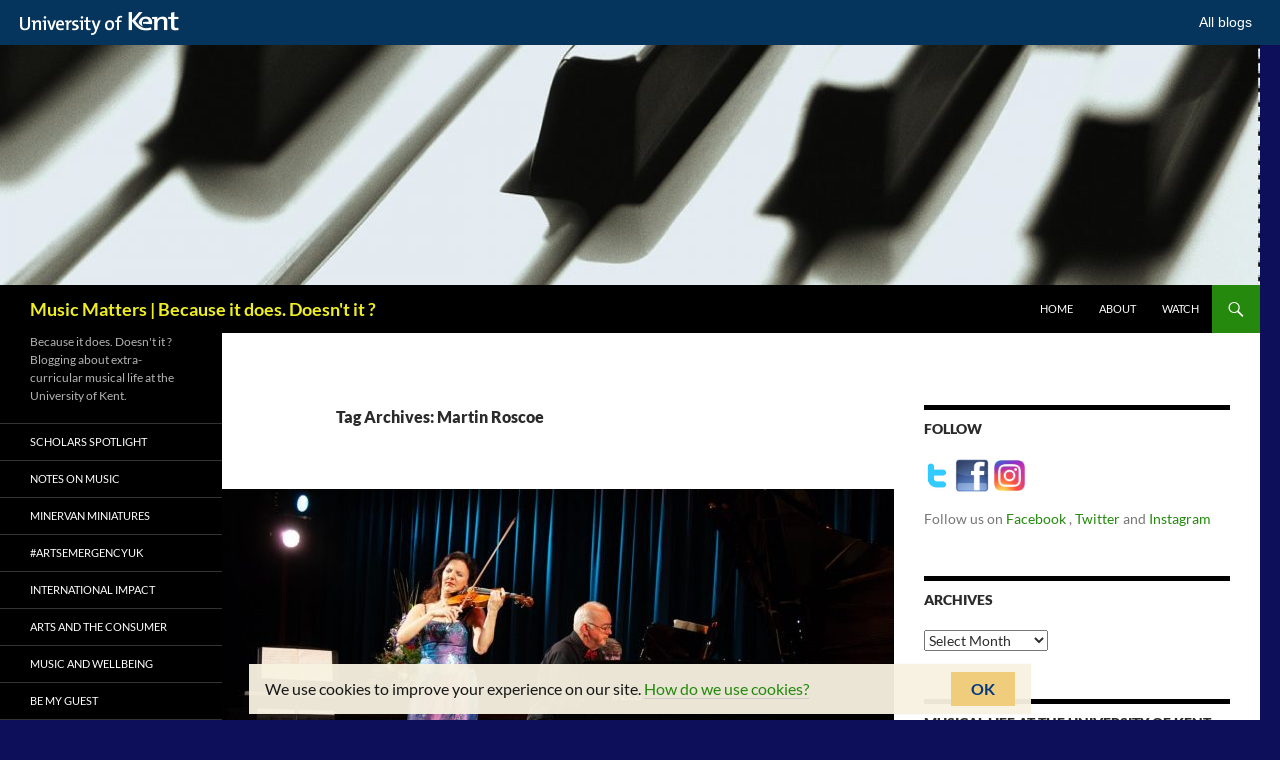

--- FILE ---
content_type: text/html; charset=UTF-8
request_url: https://blogs.kent.ac.uk/music-matters/tag/martin-roscoe/
body_size: 24792
content:
<!DOCTYPE html>
<!--[if IE 7]>
<html class="ie ie7" lang="en-US">
<![endif]-->
<!--[if IE 8]>
<html class="ie ie8" lang="en-US">
<![endif]-->
<!--[if !(IE 7) & !(IE 8)]><!-->
<html lang="en-US">
<!--<![endif]-->
<head>
	<meta charset="UTF-8">
	<meta name="viewport" content="width=device-width, initial-scale=1.0">
	<title>Martin Roscoe | Music Matters | Because it does. Doesn&#039;t it ?</title>
	<link rel="profile" href="https://gmpg.org/xfn/11">
	<link rel="pingback" href="https://blogs.kent.ac.uk/music-matters/xmlrpc.php">
	<!--[if lt IE 9]>
	<script src="https://blogs.kent.ac.uk/app/themes/twentyfourteen/js/html5.js?ver=3.7.0"></script>
	<![endif]-->
	<script type='text/javascript'>

                window.KENT  = window.KENT || {};
                window.KENT.kentcookiebanner  = window.KENT.kentcookiebanner || {
                        config: {
                                target: 'body'
                        }
                };

        </script><meta name='robots' content='max-image-preview:large' />
<link rel='dns-prefetch' href='//static.kent.ac.uk' />
<link rel='dns-prefetch' href='//s.w.org' />
<link rel="alternate" type="application/rss+xml" title="Music Matters | Because it does. Doesn&#039;t it ? &raquo; Feed" href="https://blogs.kent.ac.uk/music-matters/feed/" />
<link rel="alternate" type="application/rss+xml" title="Music Matters | Because it does. Doesn&#039;t it ? &raquo; Comments Feed" href="https://blogs.kent.ac.uk/music-matters/comments/feed/" />
<link rel="alternate" type="application/rss+xml" title="Music Matters | Because it does. Doesn&#039;t it ? &raquo; Martin Roscoe Tag Feed" href="https://blogs.kent.ac.uk/music-matters/tag/martin-roscoe/feed/" />
<script>
window._wpemojiSettings = {"baseUrl":"https:\/\/s.w.org\/images\/core\/emoji\/13.1.0\/72x72\/","ext":".png","svgUrl":"https:\/\/s.w.org\/images\/core\/emoji\/13.1.0\/svg\/","svgExt":".svg","source":{"concatemoji":"https:\/\/blogs.kent.ac.uk\/music-matters\/wp-includes\/js\/wp-emoji-release.min.js?ver=5.9"}};
/*! This file is auto-generated */
!function(e,a,t){var n,r,o,i=a.createElement("canvas"),p=i.getContext&&i.getContext("2d");function s(e,t){var a=String.fromCharCode;p.clearRect(0,0,i.width,i.height),p.fillText(a.apply(this,e),0,0);e=i.toDataURL();return p.clearRect(0,0,i.width,i.height),p.fillText(a.apply(this,t),0,0),e===i.toDataURL()}function c(e){var t=a.createElement("script");t.src=e,t.defer=t.type="text/javascript",a.getElementsByTagName("head")[0].appendChild(t)}for(o=Array("flag","emoji"),t.supports={everything:!0,everythingExceptFlag:!0},r=0;r<o.length;r++)t.supports[o[r]]=function(e){if(!p||!p.fillText)return!1;switch(p.textBaseline="top",p.font="600 32px Arial",e){case"flag":return s([127987,65039,8205,9895,65039],[127987,65039,8203,9895,65039])?!1:!s([55356,56826,55356,56819],[55356,56826,8203,55356,56819])&&!s([55356,57332,56128,56423,56128,56418,56128,56421,56128,56430,56128,56423,56128,56447],[55356,57332,8203,56128,56423,8203,56128,56418,8203,56128,56421,8203,56128,56430,8203,56128,56423,8203,56128,56447]);case"emoji":return!s([10084,65039,8205,55357,56613],[10084,65039,8203,55357,56613])}return!1}(o[r]),t.supports.everything=t.supports.everything&&t.supports[o[r]],"flag"!==o[r]&&(t.supports.everythingExceptFlag=t.supports.everythingExceptFlag&&t.supports[o[r]]);t.supports.everythingExceptFlag=t.supports.everythingExceptFlag&&!t.supports.flag,t.DOMReady=!1,t.readyCallback=function(){t.DOMReady=!0},t.supports.everything||(n=function(){t.readyCallback()},a.addEventListener?(a.addEventListener("DOMContentLoaded",n,!1),e.addEventListener("load",n,!1)):(e.attachEvent("onload",n),a.attachEvent("onreadystatechange",function(){"complete"===a.readyState&&t.readyCallback()})),(n=t.source||{}).concatemoji?c(n.concatemoji):n.wpemoji&&n.twemoji&&(c(n.twemoji),c(n.wpemoji)))}(window,document,window._wpemojiSettings);
</script>
<style>
img.wp-smiley,
img.emoji {
	display: inline !important;
	border: none !important;
	box-shadow: none !important;
	height: 1em !important;
	width: 1em !important;
	margin: 0 0.07em !important;
	vertical-align: -0.1em !important;
	background: none !important;
	padding: 0 !important;
}
</style>
	<link rel='stylesheet' id='wp-block-library-css'  href='https://blogs.kent.ac.uk/music-matters/wp-includes/css/dist/block-library/style.min.css?ver=5.9' type='text/css' media='all' />
<style id='wp-block-library-theme-inline-css' type='text/css'>
.wp-block-audio figcaption{color:#555;font-size:13px;text-align:center}.is-dark-theme .wp-block-audio figcaption{color:hsla(0,0%,100%,.65)}.wp-block-code>code{font-family:Menlo,Consolas,monaco,monospace;color:#1e1e1e;padding:.8em 1em;border:1px solid #ddd;border-radius:4px}.wp-block-embed figcaption{color:#555;font-size:13px;text-align:center}.is-dark-theme .wp-block-embed figcaption{color:hsla(0,0%,100%,.65)}.blocks-gallery-caption{color:#555;font-size:13px;text-align:center}.is-dark-theme .blocks-gallery-caption{color:hsla(0,0%,100%,.65)}.wp-block-image figcaption{color:#555;font-size:13px;text-align:center}.is-dark-theme .wp-block-image figcaption{color:hsla(0,0%,100%,.65)}.wp-block-pullquote{border-top:4px solid;border-bottom:4px solid;margin-bottom:1.75em;color:currentColor}.wp-block-pullquote__citation,.wp-block-pullquote cite,.wp-block-pullquote footer{color:currentColor;text-transform:uppercase;font-size:.8125em;font-style:normal}.wp-block-quote{border-left:.25em solid;margin:0 0 1.75em;padding-left:1em}.wp-block-quote cite,.wp-block-quote footer{color:currentColor;font-size:.8125em;position:relative;font-style:normal}.wp-block-quote.has-text-align-right{border-left:none;border-right:.25em solid;padding-left:0;padding-right:1em}.wp-block-quote.has-text-align-center{border:none;padding-left:0}.wp-block-quote.is-large,.wp-block-quote.is-style-large,.wp-block-quote.is-style-plain{border:none}.wp-block-search .wp-block-search__label{font-weight:700}.wp-block-group:where(.has-background){padding:1.25em 2.375em}.wp-block-separator{border:none;border-bottom:2px solid;margin-left:auto;margin-right:auto;opacity:.4}.wp-block-separator:not(.is-style-wide):not(.is-style-dots){width:100px}.wp-block-separator.has-background:not(.is-style-dots){border-bottom:none;height:1px}.wp-block-separator.has-background:not(.is-style-wide):not(.is-style-dots){height:2px}.wp-block-table thead{border-bottom:3px solid}.wp-block-table tfoot{border-top:3px solid}.wp-block-table td,.wp-block-table th{padding:.5em;border:1px solid;word-break:normal}.wp-block-table figcaption{color:#555;font-size:13px;text-align:center}.is-dark-theme .wp-block-table figcaption{color:hsla(0,0%,100%,.65)}.wp-block-video figcaption{color:#555;font-size:13px;text-align:center}.is-dark-theme .wp-block-video figcaption{color:hsla(0,0%,100%,.65)}.wp-block-template-part.has-background{padding:1.25em 2.375em;margin-top:0;margin-bottom:0}
</style>
<style id='global-styles-inline-css' type='text/css'>
body{--wp--preset--color--black: #000000;--wp--preset--color--cyan-bluish-gray: #abb8c3;--wp--preset--color--white: #ffffff;--wp--preset--color--pale-pink: #f78da7;--wp--preset--color--vivid-red: #cf2e2e;--wp--preset--color--luminous-vivid-orange: #ff6900;--wp--preset--color--luminous-vivid-amber: #fcb900;--wp--preset--color--light-green-cyan: #7bdcb5;--wp--preset--color--vivid-green-cyan: #00d084;--wp--preset--color--pale-cyan-blue: #8ed1fc;--wp--preset--color--vivid-cyan-blue: #0693e3;--wp--preset--color--vivid-purple: #9b51e0;--wp--preset--gradient--vivid-cyan-blue-to-vivid-purple: linear-gradient(135deg,rgba(6,147,227,1) 0%,rgb(155,81,224) 100%);--wp--preset--gradient--light-green-cyan-to-vivid-green-cyan: linear-gradient(135deg,rgb(122,220,180) 0%,rgb(0,208,130) 100%);--wp--preset--gradient--luminous-vivid-amber-to-luminous-vivid-orange: linear-gradient(135deg,rgba(252,185,0,1) 0%,rgba(255,105,0,1) 100%);--wp--preset--gradient--luminous-vivid-orange-to-vivid-red: linear-gradient(135deg,rgba(255,105,0,1) 0%,rgb(207,46,46) 100%);--wp--preset--gradient--very-light-gray-to-cyan-bluish-gray: linear-gradient(135deg,rgb(238,238,238) 0%,rgb(169,184,195) 100%);--wp--preset--gradient--cool-to-warm-spectrum: linear-gradient(135deg,rgb(74,234,220) 0%,rgb(151,120,209) 20%,rgb(207,42,186) 40%,rgb(238,44,130) 60%,rgb(251,105,98) 80%,rgb(254,248,76) 100%);--wp--preset--gradient--blush-light-purple: linear-gradient(135deg,rgb(255,206,236) 0%,rgb(152,150,240) 100%);--wp--preset--gradient--blush-bordeaux: linear-gradient(135deg,rgb(254,205,165) 0%,rgb(254,45,45) 50%,rgb(107,0,62) 100%);--wp--preset--gradient--luminous-dusk: linear-gradient(135deg,rgb(255,203,112) 0%,rgb(199,81,192) 50%,rgb(65,88,208) 100%);--wp--preset--gradient--pale-ocean: linear-gradient(135deg,rgb(255,245,203) 0%,rgb(182,227,212) 50%,rgb(51,167,181) 100%);--wp--preset--gradient--electric-grass: linear-gradient(135deg,rgb(202,248,128) 0%,rgb(113,206,126) 100%);--wp--preset--gradient--midnight: linear-gradient(135deg,rgb(2,3,129) 0%,rgb(40,116,252) 100%);--wp--preset--duotone--dark-grayscale: url('#wp-duotone-dark-grayscale');--wp--preset--duotone--grayscale: url('#wp-duotone-grayscale');--wp--preset--duotone--purple-yellow: url('#wp-duotone-purple-yellow');--wp--preset--duotone--blue-red: url('#wp-duotone-blue-red');--wp--preset--duotone--midnight: url('#wp-duotone-midnight');--wp--preset--duotone--magenta-yellow: url('#wp-duotone-magenta-yellow');--wp--preset--duotone--purple-green: url('#wp-duotone-purple-green');--wp--preset--duotone--blue-orange: url('#wp-duotone-blue-orange');--wp--preset--font-size--small: 13px;--wp--preset--font-size--medium: 20px;--wp--preset--font-size--large: 36px;--wp--preset--font-size--x-large: 42px;}.has-black-color{color: var(--wp--preset--color--black) !important;}.has-cyan-bluish-gray-color{color: var(--wp--preset--color--cyan-bluish-gray) !important;}.has-white-color{color: var(--wp--preset--color--white) !important;}.has-pale-pink-color{color: var(--wp--preset--color--pale-pink) !important;}.has-vivid-red-color{color: var(--wp--preset--color--vivid-red) !important;}.has-luminous-vivid-orange-color{color: var(--wp--preset--color--luminous-vivid-orange) !important;}.has-luminous-vivid-amber-color{color: var(--wp--preset--color--luminous-vivid-amber) !important;}.has-light-green-cyan-color{color: var(--wp--preset--color--light-green-cyan) !important;}.has-vivid-green-cyan-color{color: var(--wp--preset--color--vivid-green-cyan) !important;}.has-pale-cyan-blue-color{color: var(--wp--preset--color--pale-cyan-blue) !important;}.has-vivid-cyan-blue-color{color: var(--wp--preset--color--vivid-cyan-blue) !important;}.has-vivid-purple-color{color: var(--wp--preset--color--vivid-purple) !important;}.has-black-background-color{background-color: var(--wp--preset--color--black) !important;}.has-cyan-bluish-gray-background-color{background-color: var(--wp--preset--color--cyan-bluish-gray) !important;}.has-white-background-color{background-color: var(--wp--preset--color--white) !important;}.has-pale-pink-background-color{background-color: var(--wp--preset--color--pale-pink) !important;}.has-vivid-red-background-color{background-color: var(--wp--preset--color--vivid-red) !important;}.has-luminous-vivid-orange-background-color{background-color: var(--wp--preset--color--luminous-vivid-orange) !important;}.has-luminous-vivid-amber-background-color{background-color: var(--wp--preset--color--luminous-vivid-amber) !important;}.has-light-green-cyan-background-color{background-color: var(--wp--preset--color--light-green-cyan) !important;}.has-vivid-green-cyan-background-color{background-color: var(--wp--preset--color--vivid-green-cyan) !important;}.has-pale-cyan-blue-background-color{background-color: var(--wp--preset--color--pale-cyan-blue) !important;}.has-vivid-cyan-blue-background-color{background-color: var(--wp--preset--color--vivid-cyan-blue) !important;}.has-vivid-purple-background-color{background-color: var(--wp--preset--color--vivid-purple) !important;}.has-black-border-color{border-color: var(--wp--preset--color--black) !important;}.has-cyan-bluish-gray-border-color{border-color: var(--wp--preset--color--cyan-bluish-gray) !important;}.has-white-border-color{border-color: var(--wp--preset--color--white) !important;}.has-pale-pink-border-color{border-color: var(--wp--preset--color--pale-pink) !important;}.has-vivid-red-border-color{border-color: var(--wp--preset--color--vivid-red) !important;}.has-luminous-vivid-orange-border-color{border-color: var(--wp--preset--color--luminous-vivid-orange) !important;}.has-luminous-vivid-amber-border-color{border-color: var(--wp--preset--color--luminous-vivid-amber) !important;}.has-light-green-cyan-border-color{border-color: var(--wp--preset--color--light-green-cyan) !important;}.has-vivid-green-cyan-border-color{border-color: var(--wp--preset--color--vivid-green-cyan) !important;}.has-pale-cyan-blue-border-color{border-color: var(--wp--preset--color--pale-cyan-blue) !important;}.has-vivid-cyan-blue-border-color{border-color: var(--wp--preset--color--vivid-cyan-blue) !important;}.has-vivid-purple-border-color{border-color: var(--wp--preset--color--vivid-purple) !important;}.has-vivid-cyan-blue-to-vivid-purple-gradient-background{background: var(--wp--preset--gradient--vivid-cyan-blue-to-vivid-purple) !important;}.has-light-green-cyan-to-vivid-green-cyan-gradient-background{background: var(--wp--preset--gradient--light-green-cyan-to-vivid-green-cyan) !important;}.has-luminous-vivid-amber-to-luminous-vivid-orange-gradient-background{background: var(--wp--preset--gradient--luminous-vivid-amber-to-luminous-vivid-orange) !important;}.has-luminous-vivid-orange-to-vivid-red-gradient-background{background: var(--wp--preset--gradient--luminous-vivid-orange-to-vivid-red) !important;}.has-very-light-gray-to-cyan-bluish-gray-gradient-background{background: var(--wp--preset--gradient--very-light-gray-to-cyan-bluish-gray) !important;}.has-cool-to-warm-spectrum-gradient-background{background: var(--wp--preset--gradient--cool-to-warm-spectrum) !important;}.has-blush-light-purple-gradient-background{background: var(--wp--preset--gradient--blush-light-purple) !important;}.has-blush-bordeaux-gradient-background{background: var(--wp--preset--gradient--blush-bordeaux) !important;}.has-luminous-dusk-gradient-background{background: var(--wp--preset--gradient--luminous-dusk) !important;}.has-pale-ocean-gradient-background{background: var(--wp--preset--gradient--pale-ocean) !important;}.has-electric-grass-gradient-background{background: var(--wp--preset--gradient--electric-grass) !important;}.has-midnight-gradient-background{background: var(--wp--preset--gradient--midnight) !important;}.has-small-font-size{font-size: var(--wp--preset--font-size--small) !important;}.has-medium-font-size{font-size: var(--wp--preset--font-size--medium) !important;}.has-large-font-size{font-size: var(--wp--preset--font-size--large) !important;}.has-x-large-font-size{font-size: var(--wp--preset--font-size--x-large) !important;}
</style>
<link rel='stylesheet' id='kent-blogs-footer-css'  href='https://blogs.kent.ac.uk/app/mu-plugins/kentblogs/blogs-footer/kent-blogs-footer.css?ver=5.9' type='text/css' media='all' />
<link rel='stylesheet' id='credit-tracker-plugin-styles-css'  href='https://blogs.kent.ac.uk/app/plugins/credit-tracker/css/ct-public.css?ver=1.1.17' type='text/css' media='all' />
<link rel='stylesheet' id='twentyfourteen-lato-css'  href='https://blogs.kent.ac.uk/app/themes/twentyfourteen/fonts/font-lato.css?ver=20230328' type='text/css' media='all' />
<link rel='stylesheet' id='genericons-css'  href='https://blogs.kent.ac.uk/app/themes/twentyfourteen/genericons/genericons.css?ver=3.0.3' type='text/css' media='all' />
<link rel='stylesheet' id='twentyfourteen-style-css'  href='https://blogs.kent.ac.uk/app/themes/twentyfourteen/style.css?ver=20250415' type='text/css' media='all' />
<link rel='stylesheet' id='twentyfourteen-block-style-css'  href='https://blogs.kent.ac.uk/app/themes/twentyfourteen/css/blocks.css?ver=20240708' type='text/css' media='all' />
<!--[if lt IE 9]>
<link rel='stylesheet' id='twentyfourteen-ie-css'  href='https://blogs.kent.ac.uk/app/themes/twentyfourteen/css/ie.css?ver=20140711' type='text/css' media='all' />
<![endif]-->
<link rel='stylesheet' id='kent-blogs-social-buttons-css'  href='https://blogs.kent.ac.uk/app/mu-plugins/kentblogs/social/kent-blogs-social-buttons.css?ver=5.9' type='text/css' media='all' />
<script type='text/javascript' src='https://blogs.kent.ac.uk/music-matters/wp-includes/js/jquery/jquery.min.js?ver=3.6.0' id='jquery-core-js'></script>
<script type='text/javascript' src='https://blogs.kent.ac.uk/music-matters/wp-includes/js/jquery/jquery-migrate.min.js?ver=3.3.2' id='jquery-migrate-js'></script>
<script type='text/javascript' src='https://blogs.kent.ac.uk/app/plugins/credit-tracker/js/ct-public.js?ver=1.1.17' id='credit-tracker-plugin-script-js'></script>
<link rel="https://api.w.org/" href="https://blogs.kent.ac.uk/music-matters/wp-json/" /><link rel="alternate" type="application/json" href="https://blogs.kent.ac.uk/music-matters/wp-json/wp/v2/tags/201476" /><link rel="EditURI" type="application/rsd+xml" title="RSD" href="https://blogs.kent.ac.uk/music-matters/xmlrpc.php?rsd" />
<link rel="wlwmanifest" type="application/wlwmanifest+xml" href="https://blogs.kent.ac.uk/music-matters/wp-includes/wlwmanifest.xml" /> 
<meta name="generator" content="WordPress 5.9" />
<!-- Google tag (gtag.js) -->
<script async src='https://www.googletagmanager.com/gtag/js?id=G-G8L54T1PGD'></script>
<script>
  window.dataLayer = window.dataLayer || [];
  function gtag(){dataLayer.push(arguments);}
  gtag('js', new Date());

  gtag('config', 'G-G8L54T1PGD');
</script><style>.recentcomments a{display:inline !important;padding:0 !important;margin:0 !important;}</style>		<style type="text/css" id="twentyfourteen-header-css">
				.site-title a {
			color: #eeee22;
		}
		</style>
		<style id="custom-background-css">
body.custom-background { background-color: #0e0f5b; }
</style>
	<link rel="icon" href="https://blogs.kent.ac.uk/music-matters/files/2018/06/cropped-AH4A7763-32x32.jpg" sizes="32x32" />
<link rel="icon" href="https://blogs.kent.ac.uk/music-matters/files/2018/06/cropped-AH4A7763-192x192.jpg" sizes="192x192" />
<link rel="apple-touch-icon" href="https://blogs.kent.ac.uk/music-matters/files/2018/06/cropped-AH4A7763-180x180.jpg" />
<meta name="msapplication-TileImage" content="https://blogs.kent.ac.uk/music-matters/files/2018/06/cropped-AH4A7763-270x270.jpg" />
</head>

<body class="archive tag tag-martin-roscoe tag-201476 custom-background wp-embed-responsive header-image list-view footer-widgets">
<a class="screen-reader-text skip-link" href="#content">
	Skip to content</a>
<div id="page" class="hfeed site">
			<div id="site-header">
		<a href="https://blogs.kent.ac.uk/music-matters/" rel="home" >
			<img src="https://blogs.kent.ac.uk/music-matters/files/2018/06/cropped-piano_keys.jpg" width="1260" height="240" alt="Music Matters | Because it does. Doesn&#039;t it ?" srcset="https://blogs.kent.ac.uk/music-matters/files/2018/06/cropped-piano_keys.jpg 1260w, https://blogs.kent.ac.uk/music-matters/files/2018/06/cropped-piano_keys-150x29.jpg 150w, https://blogs.kent.ac.uk/music-matters/files/2018/06/cropped-piano_keys-300x57.jpg 300w, https://blogs.kent.ac.uk/music-matters/files/2018/06/cropped-piano_keys-1024x195.jpg 1024w" sizes="(max-width: 1260px) 100vw, 1260px" />		</a>
	</div>
	
	<header id="masthead" class="site-header">
		<div class="header-main">
			<h1 class="site-title"><a href="https://blogs.kent.ac.uk/music-matters/" rel="home" >Music Matters | Because it does. Doesn&#039;t it ?</a></h1>

			<div class="search-toggle">
				<a href="#search-container" class="screen-reader-text" aria-expanded="false" aria-controls="search-container">
					Search				</a>
			</div>

			<nav id="primary-navigation" class="site-navigation primary-navigation">
				<button class="menu-toggle">Primary Menu</button>
				<div class="menu-second-menu-container"><ul id="primary-menu" class="nav-menu"><li id="menu-item-3124" class="menu-item menu-item-type-custom menu-item-object-custom menu-item-home menu-item-3124"><a href="http://blogs.kent.ac.uk/music-matters/">Home</a></li>
<li id="menu-item-3125" class="menu-item menu-item-type-post_type menu-item-object-page menu-item-3125"><a href="https://blogs.kent.ac.uk/music-matters/about/">About</a></li>
<li id="menu-item-8899" class="menu-item menu-item-type-post_type menu-item-object-page menu-item-8899"><a href="https://blogs.kent.ac.uk/music-matters/watch/">Watch</a></li>
</ul></div>			</nav>
		</div>

		<div id="search-container" class="search-box-wrapper hide">
			<div class="search-box">
				<form role="search" method="get" class="search-form" action="https://blogs.kent.ac.uk/music-matters/">
				<label>
					<span class="screen-reader-text">Search for:</span>
					<input type="search" class="search-field" placeholder="Search &hellip;" value="" name="s" />
				</label>
				<input type="submit" class="search-submit" value="Search" />
			</form>			</div>
		</div>
	</header><!-- #masthead -->

	<div id="main" class="site-main">

	<section id="primary" class="content-area">
		<div id="content" class="site-content" role="main">

			
			<header class="archive-header">
				<h1 class="archive-title">
				Tag Archives: Martin Roscoe				</h1>

							</header><!-- .archive-header -->

				
<article id="post-8901" class="post-8901 post type-post status-publish format-standard has-post-thumbnail hentry category-keeping-it-real-reviews tag-canterbury tag-martin-roscoe tag-stedsfest tag-tasmin-little">
	
	<a class="post-thumbnail" href="https://blogs.kent.ac.uk/music-matters/2018/06/28/fiercely-committed-playing-tasmin-little-opens-stedsfest/" aria-hidden="true">
			<img width="672" height="372" src="https://blogs.kent.ac.uk/music-matters/files/2018/06/IMG_20180628_114137-672x372.jpg" class="attachment-post-thumbnail size-post-thumbnail wp-post-image" alt="Fiercely committed playing: Tasmin Little opens StEdsFest" srcset="https://blogs.kent.ac.uk/music-matters/files/2018/06/IMG_20180628_114137-672x372.jpg 672w, https://blogs.kent.ac.uk/music-matters/files/2018/06/IMG_20180628_114137-1038x576.jpg 1038w" sizes="(max-width: 672px) 100vw, 672px" />	</a>

			
	<header class="entry-header">
				<div class="entry-meta">
			<span class="cat-links"><a href="https://blogs.kent.ac.uk/music-matters/category/keeping-it-real-reviews/" rel="category tag">Keeping It Real: reviews.</a></span>
		</div>
			<h1 class="entry-title"><a href="https://blogs.kent.ac.uk/music-matters/2018/06/28/fiercely-committed-playing-tasmin-little-opens-stedsfest/" rel="bookmark">Fiercely committed playing: Tasmin Little opens StEdsFest</a></h1>
		<div class="entry-meta">
			<span class="entry-date"><a href="https://blogs.kent.ac.uk/music-matters/2018/06/28/fiercely-committed-playing-tasmin-little-opens-stedsfest/" rel="bookmark"><time class="entry-date" datetime="2018-06-28T10:13:19+01:00">June 28, 2018</time></a></span> <span class="byline"><span class="author vcard"><a class="url fn n" href="https://blogs.kent.ac.uk/music-matters/author/dh227/" rel="author">Daniel Harding</a></span></span>			<span class="comments-link"><a href="https://blogs.kent.ac.uk/music-matters/2018/06/28/fiercely-committed-playing-tasmin-little-opens-stedsfest/#respond">Leave a comment</a></span>
						</div><!-- .entry-meta -->
	</header><!-- .entry-header -->

		<div class="entry-content">
		<p>The newly-refurbished hall at St Edmund&#8217;s School bore witness last night to a <em>bravura</em> concert from violinist <strong>Tasmin Little</strong> and pianist <strong>Martin Roscoe</strong>, on the opening night of the school&#8217;s second summer festival.</p>
<p style="text-align: left"><img loading="lazy" class="wp-image-8902 alignright" src="http://blogs.kent.ac.uk/music-matters/files/2018/06/Tasmin_Little.jpg" alt="" width="200" height="200" srcset="https://blogs.kent.ac.uk/music-matters/files/2018/06/Tasmin_Little.jpg 400w, https://blogs.kent.ac.uk/music-matters/files/2018/06/Tasmin_Little-150x150.jpg 150w, https://blogs.kent.ac.uk/music-matters/files/2018/06/Tasmin_Little-300x300.jpg 300w" sizes="(max-width: 200px) 100vw, 200px" />The programme opened with a fiercely committed reading of Brahms&#8217; <em>Sonatensatz</em>, alive to the drama of the turbulent opening, followed by a finely-crafted performance of Beethoven&#8217;s Sonata no.10 Op 96, in which both violinist and pianist were alert to every nuance. An exquisite rendition of Ravel&#8217;s <em>Pièce en forme de Habanera</em> opened the second half, which concluded with Franck&#8217;s epic Violin Sonata, an impassioned delivery, emotionally generous and brilliantly executed.</p>
<p><img loading="lazy" class="aligncenter size-large wp-image-8905" src="http://blogs.kent.ac.uk/music-matters/files/2018/06/IMG_20180628_114137-1024x683.jpg" alt="" width="474" height="316" srcset="https://blogs.kent.ac.uk/music-matters/files/2018/06/IMG_20180628_114137-1024x683.jpg 1024w, https://blogs.kent.ac.uk/music-matters/files/2018/06/IMG_20180628_114137-150x100.jpg 150w, https://blogs.kent.ac.uk/music-matters/files/2018/06/IMG_20180628_114137-300x200.jpg 300w, https://blogs.kent.ac.uk/music-matters/files/2018/06/IMG_20180628_114137.jpg 1260w" sizes="(max-width: 474px) 100vw, 474px" /></p>
<p>A riotous ovation from a packed, enthusiastic audience drew the performers back for two encores; a crafty Brahms <em>Hungarian Dance</em> full of wit and gypsy sass, and <em>Salut d&#8217;amour</em> by Elgar that brought a towering recital to a beautifully lyrical close. A terrific way to open this year&#8217;s <strong><a href="https://www.stedmundsfestival.org.uk/">St Edmund&#8217;s festival</a></strong>, which continues until 3 July.</p>
<p><img loading="lazy" class="aligncenter size-large wp-image-8908" src="http://blogs.kent.ac.uk/music-matters/files/2018/06/Tasmin_Little_bow-1024x683.jpg" alt="" width="474" height="316" srcset="https://blogs.kent.ac.uk/music-matters/files/2018/06/Tasmin_Little_bow-1024x683.jpg 1024w, https://blogs.kent.ac.uk/music-matters/files/2018/06/Tasmin_Little_bow-150x100.jpg 150w, https://blogs.kent.ac.uk/music-matters/files/2018/06/Tasmin_Little_bow-300x200.jpg 300w, https://blogs.kent.ac.uk/music-matters/files/2018/06/Tasmin_Little_bow.jpg 1200w" sizes="(max-width: 474px) 100vw, 474px" /></p>
<p><strong>Concert photos &copy; Peter Cook / St Edmund&#8217;s School</strong></p>
<ul class="kent-social-links"><li><a href='http://www.facebook.com/sharer.php?u=https://blogs.kent.ac.uk/music-matters/2018/06/28/fiercely-committed-playing-tasmin-little-opens-stedsfest/&amp;t=Fiercely committed playing: Tasmin Little opens StEdsFest' target='_blank'><i class='ksocial-facebook' title='Share via Facebook'></i></a></li><li><a href='http://twitter.com/home?status=Fiercely committed playing: Tasmin Little opens StEdsFest%20https://blogs.kent.ac.uk/music-matters/2018/06/28/fiercely-committed-playing-tasmin-little-opens-stedsfest/' target='_blank'><i class='ksocial-twitter' title='Share via Twitter'></i></a></li><li><a href='https://plus.google.com/share?url=https://blogs.kent.ac.uk/music-matters/2018/06/28/fiercely-committed-playing-tasmin-little-opens-stedsfest/' target='_blank'><i class='ksocial-google-plus' title='Share via Google Plus'></i></a></li><li><a href='http://linkedin.com/shareArticle?mini=true&amp;url=https://blogs.kent.ac.uk/music-matters/2018/06/28/fiercely-committed-playing-tasmin-little-opens-stedsfest/&amp;title=Fiercely committed playing: Tasmin Little opens StEdsFest' target='_blank'><i class='ksocial-linkedin' title='Share via Linked In'></i></a></li><li><a href='mailto:content=https://blogs.kent.ac.uk/music-matters/2018/06/28/fiercely-committed-playing-tasmin-little-opens-stedsfest/&amp;title=Fiercely committed playing: Tasmin Little opens StEdsFest' target='_blank'><i class='ksocial-email' title='Share via Email'></i></a></li></ul>	</div><!-- .entry-content -->
	
	<footer class="entry-meta"><span class="tag-links"><a href="https://blogs.kent.ac.uk/music-matters/tag/canterbury/" rel="tag">Canterbury</a><a href="https://blogs.kent.ac.uk/music-matters/tag/martin-roscoe/" rel="tag">Martin Roscoe</a><a href="https://blogs.kent.ac.uk/music-matters/tag/stedsfest/" rel="tag">StEdsFest</a><a href="https://blogs.kent.ac.uk/music-matters/tag/tasmin-little/" rel="tag">Tasmin Little</a></span></footer></article><!-- #post-8901 -->
		</div><!-- #content -->
	</section><!-- #primary -->

<div id="content-sidebar" class="content-sidebar widget-area" role="complementary">
	<aside id="text-15" class="widget widget_text"><h1 class="widget-title">Follow</h1>			<div class="textwidget"><p><img loading="lazy" class="alignnone wp-image-3151" src="http://blogs.kent.ac.uk/music-matters/files/2011/10/twitter_trans.png" alt="" width="26" height="32" /><img loading="lazy" class="alignnone wp-image-3147" src="http://blogs.kent.ac.uk/music-matters/files/2011/10/facebook_logo.jpg" alt="" width="44" height="32" /><img loading="lazy" class="alignnone wp-image-8889" src="http://blogs.kent.ac.uk/music-matters/files/2018/06/instagram_logo.png" alt="" width="31" height="31" srcset="https://blogs.kent.ac.uk/music-matters/files/2018/06/instagram_logo.png 1024w, https://blogs.kent.ac.uk/music-matters/files/2018/06/instagram_logo-150x150.png 150w, https://blogs.kent.ac.uk/music-matters/files/2018/06/instagram_logo-300x300.png 300w" sizes="(max-width: 31px) 100vw, 31px" /></p>
<p>Follow us on <a href="https://facebook.com/UniKentMusic/"> Facebook </a> , <a href="https://twitter.com/Unikent_Music/"> Twitter </a> and <a href="https://instagram.com/UniKent_Music/"> Instagram </a></p>
</div>
		</aside><aside id="archives-6" class="widget widget_archive"><h1 class="widget-title">Archives</h1>		<label class="screen-reader-text" for="archives-dropdown-6">Archives</label>
		<select id="archives-dropdown-6" name="archive-dropdown">
			
			<option value="">Select Month</option>
				<option value='https://blogs.kent.ac.uk/music-matters/2025/12/'> December 2025 </option>
	<option value='https://blogs.kent.ac.uk/music-matters/2025/06/'> June 2025 </option>
	<option value='https://blogs.kent.ac.uk/music-matters/2025/03/'> March 2025 </option>
	<option value='https://blogs.kent.ac.uk/music-matters/2025/02/'> February 2025 </option>
	<option value='https://blogs.kent.ac.uk/music-matters/2024/12/'> December 2024 </option>
	<option value='https://blogs.kent.ac.uk/music-matters/2024/10/'> October 2024 </option>
	<option value='https://blogs.kent.ac.uk/music-matters/2024/08/'> August 2024 </option>
	<option value='https://blogs.kent.ac.uk/music-matters/2024/07/'> July 2024 </option>
	<option value='https://blogs.kent.ac.uk/music-matters/2024/06/'> June 2024 </option>
	<option value='https://blogs.kent.ac.uk/music-matters/2024/04/'> April 2024 </option>
	<option value='https://blogs.kent.ac.uk/music-matters/2024/03/'> March 2024 </option>
	<option value='https://blogs.kent.ac.uk/music-matters/2024/02/'> February 2024 </option>
	<option value='https://blogs.kent.ac.uk/music-matters/2024/01/'> January 2024 </option>
	<option value='https://blogs.kent.ac.uk/music-matters/2023/12/'> December 2023 </option>
	<option value='https://blogs.kent.ac.uk/music-matters/2023/11/'> November 2023 </option>
	<option value='https://blogs.kent.ac.uk/music-matters/2023/10/'> October 2023 </option>
	<option value='https://blogs.kent.ac.uk/music-matters/2023/09/'> September 2023 </option>
	<option value='https://blogs.kent.ac.uk/music-matters/2023/08/'> August 2023 </option>
	<option value='https://blogs.kent.ac.uk/music-matters/2023/07/'> July 2023 </option>
	<option value='https://blogs.kent.ac.uk/music-matters/2023/06/'> June 2023 </option>
	<option value='https://blogs.kent.ac.uk/music-matters/2023/04/'> April 2023 </option>
	<option value='https://blogs.kent.ac.uk/music-matters/2023/03/'> March 2023 </option>
	<option value='https://blogs.kent.ac.uk/music-matters/2023/02/'> February 2023 </option>
	<option value='https://blogs.kent.ac.uk/music-matters/2023/01/'> January 2023 </option>
	<option value='https://blogs.kent.ac.uk/music-matters/2022/12/'> December 2022 </option>
	<option value='https://blogs.kent.ac.uk/music-matters/2022/11/'> November 2022 </option>
	<option value='https://blogs.kent.ac.uk/music-matters/2022/10/'> October 2022 </option>
	<option value='https://blogs.kent.ac.uk/music-matters/2022/09/'> September 2022 </option>
	<option value='https://blogs.kent.ac.uk/music-matters/2022/08/'> August 2022 </option>
	<option value='https://blogs.kent.ac.uk/music-matters/2022/06/'> June 2022 </option>
	<option value='https://blogs.kent.ac.uk/music-matters/2022/05/'> May 2022 </option>
	<option value='https://blogs.kent.ac.uk/music-matters/2022/04/'> April 2022 </option>
	<option value='https://blogs.kent.ac.uk/music-matters/2022/03/'> March 2022 </option>
	<option value='https://blogs.kent.ac.uk/music-matters/2022/02/'> February 2022 </option>
	<option value='https://blogs.kent.ac.uk/music-matters/2022/01/'> January 2022 </option>
	<option value='https://blogs.kent.ac.uk/music-matters/2021/12/'> December 2021 </option>
	<option value='https://blogs.kent.ac.uk/music-matters/2021/11/'> November 2021 </option>
	<option value='https://blogs.kent.ac.uk/music-matters/2021/10/'> October 2021 </option>
	<option value='https://blogs.kent.ac.uk/music-matters/2021/09/'> September 2021 </option>
	<option value='https://blogs.kent.ac.uk/music-matters/2021/08/'> August 2021 </option>
	<option value='https://blogs.kent.ac.uk/music-matters/2021/07/'> July 2021 </option>
	<option value='https://blogs.kent.ac.uk/music-matters/2021/06/'> June 2021 </option>
	<option value='https://blogs.kent.ac.uk/music-matters/2021/05/'> May 2021 </option>
	<option value='https://blogs.kent.ac.uk/music-matters/2021/04/'> April 2021 </option>
	<option value='https://blogs.kent.ac.uk/music-matters/2021/03/'> March 2021 </option>
	<option value='https://blogs.kent.ac.uk/music-matters/2021/02/'> February 2021 </option>
	<option value='https://blogs.kent.ac.uk/music-matters/2021/01/'> January 2021 </option>
	<option value='https://blogs.kent.ac.uk/music-matters/2020/12/'> December 2020 </option>
	<option value='https://blogs.kent.ac.uk/music-matters/2020/11/'> November 2020 </option>
	<option value='https://blogs.kent.ac.uk/music-matters/2020/10/'> October 2020 </option>
	<option value='https://blogs.kent.ac.uk/music-matters/2020/09/'> September 2020 </option>
	<option value='https://blogs.kent.ac.uk/music-matters/2020/08/'> August 2020 </option>
	<option value='https://blogs.kent.ac.uk/music-matters/2020/07/'> July 2020 </option>
	<option value='https://blogs.kent.ac.uk/music-matters/2020/06/'> June 2020 </option>
	<option value='https://blogs.kent.ac.uk/music-matters/2020/05/'> May 2020 </option>
	<option value='https://blogs.kent.ac.uk/music-matters/2020/04/'> April 2020 </option>
	<option value='https://blogs.kent.ac.uk/music-matters/2020/03/'> March 2020 </option>
	<option value='https://blogs.kent.ac.uk/music-matters/2020/02/'> February 2020 </option>
	<option value='https://blogs.kent.ac.uk/music-matters/2020/01/'> January 2020 </option>
	<option value='https://blogs.kent.ac.uk/music-matters/2019/11/'> November 2019 </option>
	<option value='https://blogs.kent.ac.uk/music-matters/2019/10/'> October 2019 </option>
	<option value='https://blogs.kent.ac.uk/music-matters/2019/09/'> September 2019 </option>
	<option value='https://blogs.kent.ac.uk/music-matters/2019/07/'> July 2019 </option>
	<option value='https://blogs.kent.ac.uk/music-matters/2019/06/'> June 2019 </option>
	<option value='https://blogs.kent.ac.uk/music-matters/2019/05/'> May 2019 </option>
	<option value='https://blogs.kent.ac.uk/music-matters/2019/04/'> April 2019 </option>
	<option value='https://blogs.kent.ac.uk/music-matters/2019/03/'> March 2019 </option>
	<option value='https://blogs.kent.ac.uk/music-matters/2019/02/'> February 2019 </option>
	<option value='https://blogs.kent.ac.uk/music-matters/2019/01/'> January 2019 </option>
	<option value='https://blogs.kent.ac.uk/music-matters/2018/12/'> December 2018 </option>
	<option value='https://blogs.kent.ac.uk/music-matters/2018/11/'> November 2018 </option>
	<option value='https://blogs.kent.ac.uk/music-matters/2018/10/'> October 2018 </option>
	<option value='https://blogs.kent.ac.uk/music-matters/2018/09/'> September 2018 </option>
	<option value='https://blogs.kent.ac.uk/music-matters/2018/08/'> August 2018 </option>
	<option value='https://blogs.kent.ac.uk/music-matters/2018/07/'> July 2018 </option>
	<option value='https://blogs.kent.ac.uk/music-matters/2018/06/'> June 2018 </option>
	<option value='https://blogs.kent.ac.uk/music-matters/2018/05/'> May 2018 </option>
	<option value='https://blogs.kent.ac.uk/music-matters/2018/04/'> April 2018 </option>
	<option value='https://blogs.kent.ac.uk/music-matters/2018/03/'> March 2018 </option>
	<option value='https://blogs.kent.ac.uk/music-matters/2018/02/'> February 2018 </option>
	<option value='https://blogs.kent.ac.uk/music-matters/2018/01/'> January 2018 </option>
	<option value='https://blogs.kent.ac.uk/music-matters/2017/12/'> December 2017 </option>
	<option value='https://blogs.kent.ac.uk/music-matters/2017/11/'> November 2017 </option>
	<option value='https://blogs.kent.ac.uk/music-matters/2017/10/'> October 2017 </option>
	<option value='https://blogs.kent.ac.uk/music-matters/2017/09/'> September 2017 </option>
	<option value='https://blogs.kent.ac.uk/music-matters/2017/07/'> July 2017 </option>
	<option value='https://blogs.kent.ac.uk/music-matters/2017/06/'> June 2017 </option>
	<option value='https://blogs.kent.ac.uk/music-matters/2017/05/'> May 2017 </option>
	<option value='https://blogs.kent.ac.uk/music-matters/2017/04/'> April 2017 </option>
	<option value='https://blogs.kent.ac.uk/music-matters/2017/03/'> March 2017 </option>
	<option value='https://blogs.kent.ac.uk/music-matters/2017/02/'> February 2017 </option>
	<option value='https://blogs.kent.ac.uk/music-matters/2017/01/'> January 2017 </option>
	<option value='https://blogs.kent.ac.uk/music-matters/2016/12/'> December 2016 </option>
	<option value='https://blogs.kent.ac.uk/music-matters/2016/11/'> November 2016 </option>
	<option value='https://blogs.kent.ac.uk/music-matters/2016/10/'> October 2016 </option>
	<option value='https://blogs.kent.ac.uk/music-matters/2016/09/'> September 2016 </option>
	<option value='https://blogs.kent.ac.uk/music-matters/2016/08/'> August 2016 </option>
	<option value='https://blogs.kent.ac.uk/music-matters/2016/07/'> July 2016 </option>
	<option value='https://blogs.kent.ac.uk/music-matters/2016/06/'> June 2016 </option>
	<option value='https://blogs.kent.ac.uk/music-matters/2016/05/'> May 2016 </option>
	<option value='https://blogs.kent.ac.uk/music-matters/2016/04/'> April 2016 </option>
	<option value='https://blogs.kent.ac.uk/music-matters/2016/03/'> March 2016 </option>
	<option value='https://blogs.kent.ac.uk/music-matters/2016/02/'> February 2016 </option>
	<option value='https://blogs.kent.ac.uk/music-matters/2016/01/'> January 2016 </option>
	<option value='https://blogs.kent.ac.uk/music-matters/2015/12/'> December 2015 </option>
	<option value='https://blogs.kent.ac.uk/music-matters/2015/11/'> November 2015 </option>
	<option value='https://blogs.kent.ac.uk/music-matters/2015/10/'> October 2015 </option>
	<option value='https://blogs.kent.ac.uk/music-matters/2015/09/'> September 2015 </option>
	<option value='https://blogs.kent.ac.uk/music-matters/2015/08/'> August 2015 </option>
	<option value='https://blogs.kent.ac.uk/music-matters/2015/07/'> July 2015 </option>
	<option value='https://blogs.kent.ac.uk/music-matters/2015/06/'> June 2015 </option>
	<option value='https://blogs.kent.ac.uk/music-matters/2015/05/'> May 2015 </option>
	<option value='https://blogs.kent.ac.uk/music-matters/2015/04/'> April 2015 </option>
	<option value='https://blogs.kent.ac.uk/music-matters/2015/03/'> March 2015 </option>
	<option value='https://blogs.kent.ac.uk/music-matters/2015/02/'> February 2015 </option>
	<option value='https://blogs.kent.ac.uk/music-matters/2015/01/'> January 2015 </option>
	<option value='https://blogs.kent.ac.uk/music-matters/2014/12/'> December 2014 </option>
	<option value='https://blogs.kent.ac.uk/music-matters/2014/11/'> November 2014 </option>
	<option value='https://blogs.kent.ac.uk/music-matters/2014/10/'> October 2014 </option>
	<option value='https://blogs.kent.ac.uk/music-matters/2014/09/'> September 2014 </option>
	<option value='https://blogs.kent.ac.uk/music-matters/2014/08/'> August 2014 </option>
	<option value='https://blogs.kent.ac.uk/music-matters/2014/07/'> July 2014 </option>
	<option value='https://blogs.kent.ac.uk/music-matters/2014/06/'> June 2014 </option>
	<option value='https://blogs.kent.ac.uk/music-matters/2014/05/'> May 2014 </option>
	<option value='https://blogs.kent.ac.uk/music-matters/2014/04/'> April 2014 </option>
	<option value='https://blogs.kent.ac.uk/music-matters/2014/03/'> March 2014 </option>
	<option value='https://blogs.kent.ac.uk/music-matters/2014/02/'> February 2014 </option>
	<option value='https://blogs.kent.ac.uk/music-matters/2014/01/'> January 2014 </option>
	<option value='https://blogs.kent.ac.uk/music-matters/2013/12/'> December 2013 </option>
	<option value='https://blogs.kent.ac.uk/music-matters/2013/11/'> November 2013 </option>
	<option value='https://blogs.kent.ac.uk/music-matters/2013/10/'> October 2013 </option>
	<option value='https://blogs.kent.ac.uk/music-matters/2013/09/'> September 2013 </option>
	<option value='https://blogs.kent.ac.uk/music-matters/2013/08/'> August 2013 </option>
	<option value='https://blogs.kent.ac.uk/music-matters/2013/07/'> July 2013 </option>
	<option value='https://blogs.kent.ac.uk/music-matters/2013/06/'> June 2013 </option>
	<option value='https://blogs.kent.ac.uk/music-matters/2013/05/'> May 2013 </option>
	<option value='https://blogs.kent.ac.uk/music-matters/2013/04/'> April 2013 </option>
	<option value='https://blogs.kent.ac.uk/music-matters/2013/03/'> March 2013 </option>
	<option value='https://blogs.kent.ac.uk/music-matters/2013/02/'> February 2013 </option>
	<option value='https://blogs.kent.ac.uk/music-matters/2013/01/'> January 2013 </option>
	<option value='https://blogs.kent.ac.uk/music-matters/2012/12/'> December 2012 </option>
	<option value='https://blogs.kent.ac.uk/music-matters/2012/11/'> November 2012 </option>
	<option value='https://blogs.kent.ac.uk/music-matters/2012/10/'> October 2012 </option>
	<option value='https://blogs.kent.ac.uk/music-matters/2012/09/'> September 2012 </option>
	<option value='https://blogs.kent.ac.uk/music-matters/2012/08/'> August 2012 </option>
	<option value='https://blogs.kent.ac.uk/music-matters/2012/07/'> July 2012 </option>
	<option value='https://blogs.kent.ac.uk/music-matters/2012/06/'> June 2012 </option>
	<option value='https://blogs.kent.ac.uk/music-matters/2012/05/'> May 2012 </option>
	<option value='https://blogs.kent.ac.uk/music-matters/2012/04/'> April 2012 </option>
	<option value='https://blogs.kent.ac.uk/music-matters/2012/03/'> March 2012 </option>
	<option value='https://blogs.kent.ac.uk/music-matters/2012/02/'> February 2012 </option>
	<option value='https://blogs.kent.ac.uk/music-matters/2012/01/'> January 2012 </option>
	<option value='https://blogs.kent.ac.uk/music-matters/2011/12/'> December 2011 </option>
	<option value='https://blogs.kent.ac.uk/music-matters/2011/11/'> November 2011 </option>
	<option value='https://blogs.kent.ac.uk/music-matters/2011/10/'> October 2011 </option>
	<option value='https://blogs.kent.ac.uk/music-matters/2011/09/'> September 2011 </option>
	<option value='https://blogs.kent.ac.uk/music-matters/2011/08/'> August 2011 </option>
	<option value='https://blogs.kent.ac.uk/music-matters/2011/07/'> July 2011 </option>
	<option value='https://blogs.kent.ac.uk/music-matters/2011/06/'> June 2011 </option>
	<option value='https://blogs.kent.ac.uk/music-matters/2011/05/'> May 2011 </option>
	<option value='https://blogs.kent.ac.uk/music-matters/2011/04/'> April 2011 </option>
	<option value='https://blogs.kent.ac.uk/music-matters/2011/03/'> March 2011 </option>
	<option value='https://blogs.kent.ac.uk/music-matters/2011/02/'> February 2011 </option>
	<option value='https://blogs.kent.ac.uk/music-matters/2011/01/'> January 2011 </option>
	<option value='https://blogs.kent.ac.uk/music-matters/2010/12/'> December 2010 </option>
	<option value='https://blogs.kent.ac.uk/music-matters/2010/11/'> November 2010 </option>
	<option value='https://blogs.kent.ac.uk/music-matters/2010/10/'> October 2010 </option>
	<option value='https://blogs.kent.ac.uk/music-matters/2010/09/'> September 2010 </option>
	<option value='https://blogs.kent.ac.uk/music-matters/2010/08/'> August 2010 </option>
	<option value='https://blogs.kent.ac.uk/music-matters/2010/07/'> July 2010 </option>
	<option value='https://blogs.kent.ac.uk/music-matters/2010/06/'> June 2010 </option>
	<option value='https://blogs.kent.ac.uk/music-matters/2010/05/'> May 2010 </option>
	<option value='https://blogs.kent.ac.uk/music-matters/2010/04/'> April 2010 </option>
	<option value='https://blogs.kent.ac.uk/music-matters/2010/03/'> March 2010 </option>

		</select>

<script>
/* <![CDATA[ */
(function() {
	var dropdown = document.getElementById( "archives-dropdown-6" );
	function onSelectChange() {
		if ( dropdown.options[ dropdown.selectedIndex ].value !== '' ) {
			document.location.href = this.options[ this.selectedIndex ].value;
		}
	}
	dropdown.onchange = onSelectChange;
})();
/* ]]> */
</script>
			</aside><aside id="media_image-5" class="widget widget_media_image"><h1 class="widget-title">Musical life at the University of Kent</h1><a href="http://instagram.com/unikent_music"><img width="300" height="300" src="https://blogs.kent.ac.uk/music-matters/files/2018/06/20180609_144440-COLLAGE-300x300.jpg" class="image wp-image-8892  attachment-medium size-medium" alt="" loading="lazy" style="max-width: 100%; height: auto;" srcset="https://blogs.kent.ac.uk/music-matters/files/2018/06/20180609_144440-COLLAGE-300x300.jpg 300w, https://blogs.kent.ac.uk/music-matters/files/2018/06/20180609_144440-COLLAGE-150x150.jpg 150w, https://blogs.kent.ac.uk/music-matters/files/2018/06/20180609_144440-COLLAGE-1024x1024.jpg 1024w, https://blogs.kent.ac.uk/music-matters/files/2018/06/20180609_144440-COLLAGE.jpg 2046w" sizes="(max-width: 300px) 100vw, 300px" /></a></aside>
		<aside id="recent-posts-4" class="widget widget_recent_entries">
		<h1 class="widget-title">Recent Posts</h1><nav aria-label="Recent Posts">
		<ul>
											<li>
					<a href="https://blogs.kent.ac.uk/music-matters/2025/12/18/sweet-swinging-with-the-choir/">Sweet swinging &#8211; with the Choir!</a>
									</li>
											<li>
					<a href="https://blogs.kent.ac.uk/music-matters/2025/12/17/sweet-singing-in-the-choir/">Sweet singing in the choir</a>
									</li>
											<li>
					<a href="https://blogs.kent.ac.uk/music-matters/2025/12/16/a-christmas-cornucopia-fills-the-concert-hall/">A Christmas Cornucopia fills the concert-hall</a>
									</li>
											<li>
					<a href="https://blogs.kent.ac.uk/music-matters/2025/06/02/summer-music-week-2025-crypt-concert/">Summer Music Week 2025: Crypt Concert</a>
									</li>
											<li>
					<a href="https://blogs.kent.ac.uk/music-matters/2025/03/31/image-gallery-the-rose-and-the-thorns/">Image Gallery: &#8216;The Rose and the Thorns&#8217;</a>
									</li>
											<li>
					<a href="https://blogs.kent.ac.uk/music-matters/2025/03/12/in-rehearsal-chorus-and-orchestra/">In rehearsal: Chorus and Orchestra</a>
									</li>
											<li>
					<a href="https://blogs.kent.ac.uk/music-matters/2025/02/10/marathon-woman-student-trumpeter-rebecca-aims-high/">Marathon Woman: student trumpeter Rebecca aims high</a>
									</li>
											<li>
					<a href="https://blogs.kent.ac.uk/music-matters/2024/12/10/winter-nights-weekend-premiere/">Winter Nights weekend premiere</a>
									</li>
											<li>
					<a href="https://blogs.kent.ac.uk/music-matters/2024/12/10/music-at-kent-as-an-exchange-student-anna-jurgan-reflects/">Music at Kent as an Exchange Student: Anna Jurgan reflects</a>
									</li>
											<li>
					<a href="https://blogs.kent.ac.uk/music-matters/2024/10/25/overseas-student-ricky-chan-on-joining-musical-life-at-kent/">Overseas student Ricky Chan on joining musical life at Kent</a>
									</li>
					</ul>

		</nav></aside><aside id="tag_cloud-8" class="widget widget_tag_cloud"><h1 class="widget-title">Tags</h1><nav aria-label="Tags"><div class="tagcloud"><ul class='wp-tag-cloud' role='list'>
	<li><a href="https://blogs.kent.ac.uk/music-matters/tag/earbox/" class="tag-cloud-link tag-link-139414 tag-link-position-1" style="font-size: 11.208333333333pt;" aria-label="#EarBox (19 items)">#EarBox</a></li>
	<li><a href="https://blogs.kent.ac.uk/music-matters/tag/alumni/" class="tag-cloud-link tag-link-807 tag-link-position-2" style="font-size: 15.145833333333pt;" aria-label="alumni (36 items)">alumni</a></li>
	<li><a href="https://blogs.kent.ac.uk/music-matters/tag/big-band/" class="tag-cloud-link tag-link-969 tag-link-position-3" style="font-size: 19.8125pt;" aria-label="Big Band (77 items)">Big Band</a></li>
	<li><a href="https://blogs.kent.ac.uk/music-matters/tag/brodsky-quartet/" class="tag-cloud-link tag-link-1235 tag-link-position-4" style="font-size: 9.0208333333333pt;" aria-label="Brodsky Quartet (13 items)">Brodsky Quartet</a></li>
	<li><a href="https://blogs.kent.ac.uk/music-matters/tag/canterbury/" class="tag-cloud-link tag-link-5349 tag-link-position-5" style="font-size: 11.208333333333pt;" aria-label="Canterbury (19 items)">Canterbury</a></li>
	<li><a href="https://blogs.kent.ac.uk/music-matters/tag/canterbury-cathedral/" class="tag-cloud-link tag-link-12270 tag-link-position-6" style="font-size: 10.625pt;" aria-label="Canterbury Cathedral (17 items)">Canterbury Cathedral</a></li>
	<li><a href="https://blogs.kent.ac.uk/music-matters/tag/canterbury-festival/" class="tag-cloud-link tag-link-6921 tag-link-position-7" style="font-size: 9.4583333333333pt;" aria-label="Canterbury Festival (14 items)">Canterbury Festival</a></li>
	<li><a href="https://blogs.kent.ac.uk/music-matters/tag/cathedral/" class="tag-cloud-link tag-link-950 tag-link-position-8" style="font-size: 13.541666666667pt;" aria-label="cathedral (28 items)">cathedral</a></li>
	<li><a href="https://blogs.kent.ac.uk/music-matters/tag/cecilian-choir/" class="tag-cloud-link tag-link-949 tag-link-position-9" style="font-size: 19.520833333333pt;" aria-label="Cecilian Choir (73 items)">Cecilian Choir</a></li>
	<li><a href="https://blogs.kent.ac.uk/music-matters/tag/chamber-choir/" class="tag-cloud-link tag-link-943 tag-link-position-10" style="font-size: 22pt;" aria-label="Chamber Choir (109 items)">Chamber Choir</a></li>
	<li><a href="https://blogs.kent.ac.uk/music-matters/tag/children-in-need/" class="tag-cloud-link tag-link-1459 tag-link-position-11" style="font-size: 8.4375pt;" aria-label="Children in Need (12 items)">Children in Need</a></li>
	<li><a href="https://blogs.kent.ac.uk/music-matters/tag/chorus/" class="tag-cloud-link tag-link-913 tag-link-position-12" style="font-size: 21.854166666667pt;" aria-label="Chorus (105 items)">Chorus</a></li>
	<li><a href="https://blogs.kent.ac.uk/music-matters/tag/colyer-fergusson/" class="tag-cloud-link tag-link-1088 tag-link-position-13" style="font-size: 17.916666666667pt;" aria-label="Colyer-Fergusson (56 items)">Colyer-Fergusson</a></li>
	<li><a href="https://blogs.kent.ac.uk/music-matters/tag/colyer-fergusson-gallery/" class="tag-cloud-link tag-link-139449 tag-link-position-14" style="font-size: 9.4583333333333pt;" aria-label="Colyer-Fergusson Gallery (14 items)">Colyer-Fergusson Gallery</a></li>
	<li><a href="https://blogs.kent.ac.uk/music-matters/tag/concert/" class="tag-cloud-link tag-link-14661 tag-link-position-15" style="font-size: 10.916666666667pt;" aria-label="concert (18 items)">concert</a></li>
	<li><a href="https://blogs.kent.ac.uk/music-matters/tag/concert-band/" class="tag-cloud-link tag-link-919 tag-link-position-16" style="font-size: 17.916666666667pt;" aria-label="Concert Band (56 items)">Concert Band</a></li>
	<li><a href="https://blogs.kent.ac.uk/music-matters/tag/contemporary-music/" class="tag-cloud-link tag-link-1152 tag-link-position-17" style="font-size: 9.4583333333333pt;" aria-label="contemporary music (14 items)">contemporary music</a></li>
	<li><a href="https://blogs.kent.ac.uk/music-matters/tag/exhibition/" class="tag-cloud-link tag-link-133 tag-link-position-18" style="font-size: 9.0208333333333pt;" aria-label="exhibition (13 items)">exhibition</a></li>
	<li><a href="https://blogs.kent.ac.uk/music-matters/tag/general-hardings-tomfoolery/" class="tag-cloud-link tag-link-91610 tag-link-position-19" style="font-size: 10.1875pt;" aria-label="General Harding&#039;s Tomfoolery (16 items)">General Harding&#039;s Tomfoolery</a></li>
	<li><a href="https://blogs.kent.ac.uk/music-matters/tag/gulbenkian/" class="tag-cloud-link tag-link-1222 tag-link-position-20" style="font-size: 8pt;" aria-label="Gulbenkian (11 items)">Gulbenkian</a></li>
	<li><a href="https://blogs.kent.ac.uk/music-matters/tag/gulbenkian-theatre/" class="tag-cloud-link tag-link-14551 tag-link-position-21" style="font-size: 9.75pt;" aria-label="Gulbenkian Theatre (15 items)">Gulbenkian Theatre</a></li>
	<li><a href="https://blogs.kent.ac.uk/music-matters/tag/jazz/" class="tag-cloud-link tag-link-934 tag-link-position-22" style="font-size: 17.1875pt;" aria-label="jazz (50 items)">jazz</a></li>
	<li><a href="https://blogs.kent.ac.uk/music-matters/tag/jazz-5/" class="tag-cloud-link tag-link-952 tag-link-position-23" style="font-size: 9.0208333333333pt;" aria-label="Jazz @ 5 (13 items)">Jazz @ 5</a></li>
	<li><a href="https://blogs.kent.ac.uk/music-matters/tag/lunchtime-concert/" class="tag-cloud-link tag-link-1068 tag-link-position-24" style="font-size: 19.8125pt;" aria-label="Lunchtime Concert (76 items)">Lunchtime Concert</a></li>
	<li><a href="https://blogs.kent.ac.uk/music-matters/tag/making-music/" class="tag-cloud-link tag-link-912 tag-link-position-25" style="font-size: 9.0208333333333pt;" aria-label="making music (13 items)">making music</a></li>
	<li><a href="https://blogs.kent.ac.uk/music-matters/tag/minerva-voices/" class="tag-cloud-link tag-link-119603 tag-link-position-26" style="font-size: 15pt;" aria-label="Minerva Voices (35 items)">Minerva Voices</a></li>
	<li><a href="https://blogs.kent.ac.uk/music-matters/tag/music/" class="tag-cloud-link tag-link-1252 tag-link-position-27" style="font-size: 13.104166666667pt;" aria-label="music (26 items)">music</a></li>
	<li><a href="https://blogs.kent.ac.uk/music-matters/tag/musical-theatre-society/" class="tag-cloud-link tag-link-72987 tag-link-position-28" style="font-size: 8.4375pt;" aria-label="Musical Theatre Society (12 items)">Musical Theatre Society</a></li>
	<li><a href="https://blogs.kent.ac.uk/music-matters/tag/music-building/" class="tag-cloud-link tag-link-1089 tag-link-position-29" style="font-size: 9.75pt;" aria-label="music building (15 items)">music building</a></li>
	<li><a href="https://blogs.kent.ac.uk/music-matters/tag/music-performance-scholar/" class="tag-cloud-link tag-link-151792 tag-link-position-30" style="font-size: 10.1875pt;" aria-label="Music Performance Scholar (16 items)">Music Performance Scholar</a></li>
	<li><a href="https://blogs.kent.ac.uk/music-matters/tag/music-scholar/" class="tag-cloud-link tag-link-151811 tag-link-position-31" style="font-size: 11.208333333333pt;" aria-label="Music Scholar (19 items)">Music Scholar</a></li>
	<li><a href="https://blogs.kent.ac.uk/music-matters/tag/music-scholars/" class="tag-cloud-link tag-link-6922 tag-link-position-32" style="font-size: 18.354166666667pt;" aria-label="Music Scholars (61 items)">Music Scholars</a></li>
	<li><a href="https://blogs.kent.ac.uk/music-matters/tag/music-society/" class="tag-cloud-link tag-link-951 tag-link-position-33" style="font-size: 14.416666666667pt;" aria-label="Music Society (32 items)">Music Society</a></li>
	<li><a href="https://blogs.kent.ac.uk/music-matters/tag/music-theatre-society/" class="tag-cloud-link tag-link-1002 tag-link-position-34" style="font-size: 12.375pt;" aria-label="Music Theatre Society (23 items)">Music Theatre Society</a></li>
	<li><a href="https://blogs.kent.ac.uk/music-matters/tag/new-building/" class="tag-cloud-link tag-link-1300 tag-link-position-35" style="font-size: 13.541666666667pt;" aria-label="new building (28 items)">new building</a></li>
	<li><a href="https://blogs.kent.ac.uk/music-matters/tag/open-day/" class="tag-cloud-link tag-link-1291 tag-link-position-36" style="font-size: 9.0208333333333pt;" aria-label="Open Day (13 items)">Open Day</a></li>
	<li><a href="https://blogs.kent.ac.uk/music-matters/tag/orchestra/" class="tag-cloud-link tag-link-914 tag-link-position-37" style="font-size: 20.979166666667pt;" aria-label="Orchestra (92 items)">Orchestra</a></li>
	<li><a href="https://blogs.kent.ac.uk/music-matters/tag/scholars-spotlight/" class="tag-cloud-link tag-link-14518 tag-link-position-38" style="font-size: 9.75pt;" aria-label="Scholars Spotlight (15 items)">Scholars Spotlight</a></li>
	<li><a href="https://blogs.kent.ac.uk/music-matters/tag/string-sinfonia/" class="tag-cloud-link tag-link-14606 tag-link-position-39" style="font-size: 17.916666666667pt;" aria-label="String Sinfonia (56 items)">String Sinfonia</a></li>
	<li><a href="https://blogs.kent.ac.uk/music-matters/tag/studio-3-gallery/" class="tag-cloud-link tag-link-84081 tag-link-position-40" style="font-size: 13.104166666667pt;" aria-label="Studio 3 Gallery (26 items)">Studio 3 Gallery</a></li>
	<li><a href="https://blogs.kent.ac.uk/music-matters/tag/summer-music/" class="tag-cloud-link tag-link-139502 tag-link-position-41" style="font-size: 13.395833333333pt;" aria-label="Summer Music (27 items)">Summer Music</a></li>
	<li><a href="https://blogs.kent.ac.uk/music-matters/tag/summer-music-week/" class="tag-cloud-link tag-link-91603 tag-link-position-42" style="font-size: 17.770833333333pt;" aria-label="Summer Music Week (55 items)">Summer Music Week</a></li>
	<li><a href="https://blogs.kent.ac.uk/music-matters/tag/university-of-kent/" class="tag-cloud-link tag-link-74 tag-link-position-43" style="font-size: 9.0208333333333pt;" aria-label="University of Kent (13 items)">University of Kent</a></li>
	<li><a href="https://blogs.kent.ac.uk/music-matters/tag/vivaldi/" class="tag-cloud-link tag-link-6914 tag-link-position-44" style="font-size: 8.4375pt;" aria-label="Vivaldi (12 items)">Vivaldi</a></li>
	<li><a href="https://blogs.kent.ac.uk/music-matters/tag/whats-on/" class="tag-cloud-link tag-link-14563 tag-link-position-45" style="font-size: 9.0208333333333pt;" aria-label="What&#039;s On (13 items)">What&#039;s On</a></li>
</ul>
</div>
</nav></aside><aside id="recent-comments-5" class="widget widget_recent_comments"><h1 class="widget-title">Recent Comments</h1><nav aria-label="Recent Comments"><ul id="recentcomments"><li class="recentcomments"><span class="comment-author-link"><a href='http://www.stephaniemartinmusic.com' rel='external nofollow ugc' class='url'>Stephanie Martin</a></span> on <a href="https://blogs.kent.ac.uk/music-matters/2024/12/10/winter-nights-weekend-premiere/comment-page-1/#comment-125582">Winter Nights weekend premiere</a></li><li class="recentcomments"><span class="comment-author-link">Rose</span> on <a href="https://blogs.kent.ac.uk/music-matters/2023/12/14/image-gallery-december-concerts-round-up/comment-page-1/#comment-123039">Image Gallery: December concerts round-up</a></li><li class="recentcomments"><span class="comment-author-link">Daniel Harding</span> on <a href="https://blogs.kent.ac.uk/music-matters/2023/03/14/image-gallery-part-ii-chorus-and-orchestra-by-molly-hollman/comment-page-1/#comment-121786">Image Gallery part II; Chorus and Orchestra by Molly Hollman</a></li><li class="recentcomments"><span class="comment-author-link">Bob</span> on <a href="https://blogs.kent.ac.uk/music-matters/2023/03/14/image-gallery-part-ii-chorus-and-orchestra-by-molly-hollman/comment-page-1/#comment-121748">Image Gallery part II; Chorus and Orchestra by Molly Hollman</a></li><li class="recentcomments"><span class="comment-author-link">Ralph Brooker</span> on <a href="https://blogs.kent.ac.uk/music-matters/2010/09/18/neglected-masterpieces-john-surmans-stranger-than-fiction/comment-page-1/#comment-121607">Neglected masterpieces: John Surman&#8217;s Stranger than Fiction</a></li></ul></nav></aside><aside id="meta-5" class="widget widget_meta"><h1 class="widget-title">Meta</h1><nav aria-label="Meta">
		<ul>
			<li><a href="https://blogs.kent.ac.uk/music-matters/wp-login.php?action=register">Register</a></li>			<li><a href="https://blogs.kent.ac.uk/music-matters/wp-login.php">Log in</a></li>
			<li><a href="https://blogs.kent.ac.uk/music-matters/feed/">Entries feed</a></li>
			<li><a href="https://blogs.kent.ac.uk/music-matters/comments/feed/">Comments feed</a></li>

			<li><a href="https://wordpress.org/">WordPress.org</a></li>
		</ul>

		</nav></aside><aside id="text-7" class="widget widget_text"><h1 class="widget-title">Follow</h1>			<div class="textwidget"><a href="http://www.twitter.com/Unikent_music" target="_blank" rel="noopener"><img src="http://blogs.kent.ac.uk/music-matters/files/2011/10/twitter_trans.png" height="30" width="30" alt="Twitter"></a>

<a href="http://www.facebook.com/pages/University-of-Kent-Music-Department/128783277224662" target="_blank" rel="noopener"><img src="http://blogs.kent.ac.uk/music-matters/files/2011/10/facebook_trans.png" height="30" width="35" alt="Facebook"></a>

<a href="http://pinterest.com/ModernMusicDan/music-kent/" target="_blank" rel="noopener"><img src="http://blogs.kent.ac.uk/music-matters/files/2012/09/pinterest-logo.jpg" height="30" width="30" alt="Pinterest"></a></div>
		</aside>
		<aside id="recent-posts-2" class="widget widget_recent_entries">
		<h1 class="widget-title">Recent Posts</h1><nav aria-label="Recent Posts">
		<ul>
											<li>
					<a href="https://blogs.kent.ac.uk/music-matters/2025/12/18/sweet-swinging-with-the-choir/">Sweet swinging &#8211; with the Choir!</a>
									</li>
											<li>
					<a href="https://blogs.kent.ac.uk/music-matters/2025/12/17/sweet-singing-in-the-choir/">Sweet singing in the choir</a>
									</li>
											<li>
					<a href="https://blogs.kent.ac.uk/music-matters/2025/12/16/a-christmas-cornucopia-fills-the-concert-hall/">A Christmas Cornucopia fills the concert-hall</a>
									</li>
											<li>
					<a href="https://blogs.kent.ac.uk/music-matters/2025/06/02/summer-music-week-2025-crypt-concert/">Summer Music Week 2025: Crypt Concert</a>
									</li>
											<li>
					<a href="https://blogs.kent.ac.uk/music-matters/2025/03/31/image-gallery-the-rose-and-the-thorns/">Image Gallery: &#8216;The Rose and the Thorns&#8217;</a>
									</li>
											<li>
					<a href="https://blogs.kent.ac.uk/music-matters/2025/03/12/in-rehearsal-chorus-and-orchestra/">In rehearsal: Chorus and Orchestra</a>
									</li>
											<li>
					<a href="https://blogs.kent.ac.uk/music-matters/2025/02/10/marathon-woman-student-trumpeter-rebecca-aims-high/">Marathon Woman: student trumpeter Rebecca aims high</a>
									</li>
											<li>
					<a href="https://blogs.kent.ac.uk/music-matters/2024/12/10/winter-nights-weekend-premiere/">Winter Nights weekend premiere</a>
									</li>
											<li>
					<a href="https://blogs.kent.ac.uk/music-matters/2024/12/10/music-at-kent-as-an-exchange-student-anna-jurgan-reflects/">Music at Kent as an Exchange Student: Anna Jurgan reflects</a>
									</li>
											<li>
					<a href="https://blogs.kent.ac.uk/music-matters/2024/10/25/overseas-student-ricky-chan-on-joining-musical-life-at-kent/">Overseas student Ricky Chan on joining musical life at Kent</a>
									</li>
					</ul>

		</nav></aside><aside id="linkcat-6931" class="widget widget_links"><h1 class="widget-title">Music at Kent</h1>
	<ul class='xoxo blogroll'>
<li><a href="http://blogs.kent.ac.uk/cantusfirmus/" rel="noopener" title="Choral exploits at the University of Kent" target="_blank">Cantus Firmus</a></li>
<li><a href="http://pinterest.com/ModernMusicDan/music-kent/" rel="noopener" title="The Music Department&#8217;s Pinterest board" target="_blank">Music Dept on Pinterest</a></li>
<li><a href="http://blogs.kent.ac.uk/onthebeat" rel="noopener" title="Keeping time with the UKC Big Band and Concert Band" target="_blank">On The Beat!</a></li>
<li><a href="http://blogs.kent.ac.uk/playingup/" rel="noopener" title="Life with the University Orchestra" target="_blank">Playing Up!</a></li>
<li><a href="http://kent.ac.uk/music" rel="noopener" title="Website for the UoK Music Department" target="_blank">University of Kent Music Department</a></li>

	</ul>
</aside>
<aside id="linkcat-32" class="widget widget_links"><h1 class="widget-title">Links</h1>
	<ul class='xoxo blogroll'>
<li><a href="https://www.pinterest.co.uk/ModernMusicDan/arts-vacancies-board/" title="Current arts vacancies on our Pinterest board">Arts Vacancies board</a></li>
<li><a href="http://www.gramophone.co.uk/" rel="noopener" title="Classical music magazine" target="_blank">Gramophone magazine</a></li>
<li><a href="http://www.earbox.com/posts" rel="noopener" title="The blog of composer, John Adams." target="_blank">Hellmouth: John Adams&#039; blog</a></li>
<li><a href="http://londonjazz.blogspot.com/" rel="noopener" title="News and reviews from the London jazz scene" target="_blank">London Jazz blogspot</a></li>
<li><a href="http://blogs.kent.ac.uk/pandora/" rel="noopener" title="Cultural and critical reflections at the University of Kent" target="_blank">Pandora&#039;s Looking-Glass</a></li>
<li><a href="http://www.theartsdesk.com/index.php" rel="noopener" title="Arts news and features" target="_blank">The Arts Desk</a></li>
<li><a href="http://www.guardian.co.uk/music/tomserviceblog" rel="noopener" title="Tom Service&#8217;s blog for The Guardian." target="_blank">The Guardian&#039;s classical music blog</a></li>
<li><a href="http://www.therestisnoise.com" rel="noopener" title="Writer and music critic, Alex Ross&#8217; blog" target="_blank">The Rest is Noise: Alex Ross</a></li>

	</ul>
</aside>
<aside id="rss-2" class="widget widget_rss"><h1 class="widget-title"><a class="rsswidget rss-widget-feed" href="http://blogs.kent.ac.uk/cantusfirmus/feed/"><img class="rss-widget-icon" style="border:0" width="14" height="14" src="https://blogs.kent.ac.uk/music-matters/wp-includes/images/rss.png" alt="RSS" loading="lazy" /></a> <a class="rsswidget rss-widget-title" href="https://blogs.kent.ac.uk/cantusfirmus">Cantus Firmus</a></h1><nav aria-label="Cantus Firmus"><ul><li><a class='rsswidget' href='https://blogs.kent.ac.uk/cantusfirmus/2022/12/07/choral-life-so-far/'>Choral life so far…</a></li><li><a class='rsswidget' href='https://blogs.kent.ac.uk/cantusfirmus/2021/12/07/back-at-the-cathedral-for-the-first-time-since-2019-minerva-voices/'>Back at the Cathedral for the first time since 2019: Minerva Voices</a></li><li><a class='rsswidget' href='https://blogs.kent.ac.uk/cantusfirmus/2020/10/16/back-to-singing-again-although-somewhat-differently/'>Back to singing again! Although somewhat differently…</a></li><li><a class='rsswidget' href='https://blogs.kent.ac.uk/cantusfirmus/2019/12/03/sweet-singing-in-the-choir-chamber-choir-at-the-university-carol-service/'>Sweet singing in the Choir: Chamber Choir at the University Carol Service</a></li><li><a class='rsswidget' href='https://blogs.kent.ac.uk/cantusfirmus/2019/12/02/cecilian-choir-launches-the-advent-season-in-meditative-breathing-space-event/'>Cecilian Choir launches the Advent season in meditative Breathing Space event</a></li></ul></nav></aside><aside id="rss-3" class="widget widget_rss"><h1 class="widget-title"><a class="rsswidget rss-widget-feed" href="http://blogs.kent.ac.uk/onthebeat/feed/"><img class="rss-widget-icon" style="border:0" width="14" height="14" src="https://blogs.kent.ac.uk/music-matters/wp-includes/images/rss.png" alt="RSS" loading="lazy" /></a> <a class="rsswidget rss-widget-title" href="https://blogs.kent.ac.uk/onthebeat">On the Beat!</a></h1><nav aria-label="On the Beat!"><ul><li><a class='rsswidget' href='https://blogs.kent.ac.uk/onthebeat/2014/01/29/speake-ing-aloud/'>Speake-ing aloud</a></li><li><a class='rsswidget' href='https://blogs.kent.ac.uk/onthebeat/2013/12/20/in-pictures-the-university-big-band-swing-along-a-santa/'>In Pictures: the University Big Band Swing-along-a-Santa</a></li><li><a class='rsswidget' href='https://blogs.kent.ac.uk/onthebeat/2013/11/30/santas-nearly-here/'>Santa’s nearly here…!</a></li><li><a class='rsswidget' href='https://blogs.kent.ac.uk/onthebeat/2013/05/02/big-band-gala-whats-in-store/'>Big Band Gala: what’s in store</a></li><li><a class='rsswidget' href='https://blogs.kent.ac.uk/onthebeat/2013/03/11/bond-to-basie-nearly-there-the-conductors-view/'>Bond to Basie: nearly there! The conductor’s view</a></li></ul></nav></aside><aside id="rss-5" class="widget widget_rss"><h1 class="widget-title"><a class="rsswidget rss-widget-feed" href="http://blogs.kent.ac.uk/playingup/feed/"><img class="rss-widget-icon" style="border:0" width="14" height="14" src="https://blogs.kent.ac.uk/music-matters/wp-includes/images/rss.png" alt="RSS" loading="lazy" /></a> <a class="rsswidget rss-widget-title" href="https://blogs.kent.ac.uk/playingup">Playing Up!</a></h1><nav aria-label="Playing Up!"><ul><li><a class='rsswidget' href='https://blogs.kent.ac.uk/playingup/2013/12/16/rousing-finale-to-the-term/'>Rousing finale to the term</a></li><li><a class='rsswidget' href='https://blogs.kent.ac.uk/playingup/2012/12/07/the-gala-weekend-beckons/'>The Gala weekend beckons</a></li><li><a class='rsswidget' href='https://blogs.kent.ac.uk/playingup/2012/11/06/sitting-in-on-a-philharmonia-rehearsal/'>Sitting in on a Philharmonia rehearsal</a></li><li><a class='rsswidget' href='https://blogs.kent.ac.uk/playingup/2012/10/26/first-rehearsal-in-the-new-concert-hall-the-conductors-view/'>First rehearsal in the new concert-hall: the conductor’s view</a></li><li><a class='rsswidget' href='https://blogs.kent.ac.uk/playingup/2012/10/15/campus-watch-how-we-love-thee/'>Campus Watch, how we love thee!</a></li></ul></nav></aside></div><!-- #content-sidebar -->
<div id="secondary">
		<h2 class="site-description">Because it does. Doesn&#039;t it ? Blogging about extra-curricular musical life at the University of Kent.</h2>
	
		<nav class="navigation site-navigation secondary-navigation">
		<div class="menu-header-menu-container"><ul id="menu-header-menu" class="menu"><li id="menu-item-8850" class="menu-item menu-item-type-taxonomy menu-item-object-category menu-item-8850"><a href="https://blogs.kent.ac.uk/music-matters/category/scholars-spotlight/">Scholars Spotlight</a></li>
<li id="menu-item-3121" class="menu-item menu-item-type-taxonomy menu-item-object-category menu-item-3121"><a href="https://blogs.kent.ac.uk/music-matters/category/notes-on-music/">Notes on Music</a></li>
<li id="menu-item-10576" class="menu-item menu-item-type-taxonomy menu-item-object-category menu-item-10576"><a href="https://blogs.kent.ac.uk/music-matters/category/minervan-miniatures/">Minervan Miniatures</a></li>
<li id="menu-item-10150" class="menu-item menu-item-type-taxonomy menu-item-object-category menu-item-10150"><a href="https://blogs.kent.ac.uk/music-matters/category/artsemergencyuk/">#ArtsEmergencyUK</a></li>
<li id="menu-item-8851" class="menu-item menu-item-type-taxonomy menu-item-object-category menu-item-8851"><a href="https://blogs.kent.ac.uk/music-matters/category/international-angles/">International Impact</a></li>
<li id="menu-item-3115" class="menu-item menu-item-type-taxonomy menu-item-object-category menu-item-3115"><a title="What does it mean for us ?" href="https://blogs.kent.ac.uk/music-matters/category/arts-and-the-consumer/">Arts and the Consumer</a></li>
<li id="menu-item-8853" class="menu-item menu-item-type-taxonomy menu-item-object-category menu-item-8853"><a href="https://blogs.kent.ac.uk/music-matters/category/music-and-wellbeing/">Music and Wellbeing</a></li>
<li id="menu-item-3116" class="menu-item menu-item-type-taxonomy menu-item-object-category menu-item-3116"><a title="Guest posts and articles" href="https://blogs.kent.ac.uk/music-matters/category/be-my-guest/">Be My Guest</a></li>
<li id="menu-item-10025" class="menu-item menu-item-type-taxonomy menu-item-object-category menu-item-10025"><a href="https://blogs.kent.ac.uk/music-matters/category/virtual-music-project/">Virtual Music Project</a></li>
<li id="menu-item-3117" class="menu-item menu-item-type-taxonomy menu-item-object-category menu-item-3117"><a title="The new Colyer-Fergusson centre for Music Performance" href="https://blogs.kent.ac.uk/music-matters/category/building-for-the-future/">Building for the future</a></li>
<li id="menu-item-3123" class="menu-item menu-item-type-taxonomy menu-item-object-category menu-item-3123"><a title="Profiling musical alumni of the University of Kent" href="https://blogs.kent.ac.uk/music-matters/category/was-it-good-for-you/">Was It Good For You ?</a></li>
<li id="menu-item-8852" class="menu-item menu-item-type-taxonomy menu-item-object-category menu-item-8852"><a href="https://blogs.kent.ac.uk/music-matters/category/gallery-space/">Gallery Space</a></li>
<li id="menu-item-3118" class="menu-item menu-item-type-taxonomy menu-item-object-category menu-item-3118"><a title="Spotlight on particular composers" href="https://blogs.kent.ac.uk/music-matters/category/composer-in-focus/">Composer in Focus</a></li>
<li id="menu-item-3120" class="menu-item menu-item-type-taxonomy menu-item-object-category menu-item-3120"><a title="Reviews of concerts and events" href="https://blogs.kent.ac.uk/music-matters/category/keeping-it-real-reviews/">Keeping It Real: reviews.</a></li>
<li id="menu-item-3119" class="menu-item menu-item-type-taxonomy menu-item-object-category menu-item-3119"><a title="Can you dig it…" href="https://blogs.kent.ac.uk/music-matters/category/jazz-booth/">Jazz Booth</a></li>
<li id="menu-item-3122" class="menu-item menu-item-type-taxonomy menu-item-object-category menu-item-3122"><a title="Music you should hear – at least once…" href="https://blogs.kent.ac.uk/music-matters/category/now-hear-this/">Now Hear This!</a></li>
<li id="menu-item-8895" class="menu-item menu-item-type-post_type menu-item-object-page menu-item-8895"><a href="https://blogs.kent.ac.uk/music-matters/watch/">Watch</a></li>
</ul></div>	</nav>
	
		<div id="primary-sidebar" class="primary-sidebar widget-area" role="complementary">
		<aside id="text-8" class="widget widget_text"><h1 class="widget-title">E-newsletter</h1>			<div class="textwidget"><a href="http://kent.us2.list-manage1.com/subscribe?u=ff2459ff60f33360e4c0c0dff&amp;id=7c565755bf" target="_blank" rel="noopener"><strong>Sign up</strong></a> to receive our e-newsletter: a weekly round-up of top blog stories, plus occasional event previews: delivered straight to your Inbox!
</div>
		</aside><aside id="linkcat-32" class="widget widget_links"><h1 class="widget-title">Links</h1>
	<ul class='xoxo blogroll'>
<li><a href="https://www.pinterest.co.uk/ModernMusicDan/arts-vacancies-board/" title="Current arts vacancies on our Pinterest board">Arts Vacancies board</a></li>
<li><a href="http://www.gramophone.co.uk/" rel="noopener" title="Classical music magazine" target="_blank">Gramophone magazine</a></li>
<li><a href="http://www.earbox.com/posts" rel="noopener" title="The blog of composer, John Adams." target="_blank">Hellmouth: John Adams&#039; blog</a></li>
<li><a href="http://londonjazz.blogspot.com/" rel="noopener" title="News and reviews from the London jazz scene" target="_blank">London Jazz blogspot</a></li>
<li><a href="http://blogs.kent.ac.uk/pandora/" rel="noopener" title="Cultural and critical reflections at the University of Kent" target="_blank">Pandora&#039;s Looking-Glass</a></li>
<li><a href="http://www.theartsdesk.com/index.php" rel="noopener" title="Arts news and features" target="_blank">The Arts Desk</a></li>
<li><a href="http://www.guardian.co.uk/music/tomserviceblog" rel="noopener" title="Tom Service&#8217;s blog for The Guardian." target="_blank">The Guardian&#039;s classical music blog</a></li>
<li><a href="http://www.therestisnoise.com" rel="noopener" title="Writer and music critic, Alex Ross&#8217; blog" target="_blank">The Rest is Noise: Alex Ross</a></li>

	</ul>
</aside>
<aside id="linkcat-6931" class="widget widget_links"><h1 class="widget-title">Music at Kent</h1>
	<ul class='xoxo blogroll'>
<li><a href="http://blogs.kent.ac.uk/cantusfirmus/" rel="noopener" title="Choral exploits at the University of Kent" target="_blank">Cantus Firmus</a></li>
<li><a href="http://pinterest.com/ModernMusicDan/music-kent/" rel="noopener" title="The Music Department&#8217;s Pinterest board" target="_blank">Music Dept on Pinterest</a></li>
<li><a href="http://blogs.kent.ac.uk/onthebeat" rel="noopener" title="Keeping time with the UKC Big Band and Concert Band" target="_blank">On The Beat!</a></li>
<li><a href="http://blogs.kent.ac.uk/playingup/" rel="noopener" title="Life with the University Orchestra" target="_blank">Playing Up!</a></li>
<li><a href="http://kent.ac.uk/music" rel="noopener" title="Website for the UoK Music Department" target="_blank">University of Kent Music Department</a></li>

	</ul>
</aside>
<aside id="media_video-7" class="widget widget_media_video"><h1 class="widget-title">Music Scholarships: Jonny Easton</h1><div class="kent-video-wrapper"><div style="width:100%;" class="wp-video"><!--[if lt IE 9]><script>document.createElement('video');</script><![endif]-->
<video class="wp-video-shortcode" id="video-8901-1" preload="metadata" controls="controls"><source type="video/youtube" src="https://www.youtube.com/watch?v=i6blG7LMxWM&#038;_=1" /><a href="https://www.youtube.com/watch?v=i6blG7LMxWM">https://www.youtube.com/watch?v=i6blG7LMxWM</a></video></div></div></aside><aside id="text-6" class="widget widget_text">			<div class="textwidget">The University of Kent <a href="http://www.kent.ac.uk/music" target="_blank" rel="noopener"><strong>Music Department</strong></a> blog.</div>
		</aside><aside id="text-3" class="widget widget_text">			<div class="textwidget"><img src="http://blogs.kent.ac.uk/music-matters/files/2013/07/CF_opening_web.jpg" width="190" height="130"></div>
		</aside><aside id="pages-3" class="widget widget_pages"><h1 class="widget-title">Pages</h1><nav aria-label="Pages">
			<ul>
				<li class="page_item page-item-2"><a href="https://blogs.kent.ac.uk/music-matters/about/">About</a></li>
<li class="page_item page-item-8511"><a href="https://blogs.kent.ac.uk/music-matters/watch/">Watch</a></li>
			</ul>

			</nav></aside><aside id="categories-2" class="widget widget_categories"><h1 class="widget-title">Categories</h1><nav aria-label="Categories">
			<ul>
					<li class="cat-item cat-item-227831"><a href="https://blogs.kent.ac.uk/music-matters/category/artsemergencyuk/" title="Reflecting on the urgent crisis affecting the arts in the UK (and beyond) during COVID-19">#ArtsEmergencyUK</a>
</li>
	<li class="cat-item cat-item-1310"><a href="https://blogs.kent.ac.uk/music-matters/category/arts-and-the-consumer/" title="Cultural consumption: fight for our rights and oust laziness">Arts and the Consumer</a>
</li>
	<li class="cat-item cat-item-948"><a href="https://blogs.kent.ac.uk/music-matters/category/be-my-guest/" title="Guest posts and contributions.">Be My Guest</a>
</li>
	<li class="cat-item cat-item-1090"><a href="https://blogs.kent.ac.uk/music-matters/category/building-for-the-future/" title="The new Colyer-Fergusson centre for Music Performance project.">Building for the future</a>
</li>
	<li class="cat-item cat-item-908"><a href="https://blogs.kent.ac.uk/music-matters/category/composer-in-focus/" title="Profiling relevant or interesting composers.">Composer in Focus</a>
</li>
	<li class="cat-item cat-item-139458"><a href="https://blogs.kent.ac.uk/music-matters/category/gallery-space/" title="The new gallery space in the Colyer-Fergusson building">Gallery Space</a>
</li>
	<li class="cat-item cat-item-201464"><a href="https://blogs.kent.ac.uk/music-matters/category/international-angles/" title="News, views and stories about our international Music Scholars, students, visitors and events">International Impact</a>
</li>
	<li class="cat-item cat-item-936"><a href="https://blogs.kent.ac.uk/music-matters/category/jazz-booth/" title="Profiling Jazz">Jazz Booth</a>
</li>
	<li class="cat-item cat-item-1111"><a href="https://blogs.kent.ac.uk/music-matters/category/keeping-it-real-reviews/" title="Concerts and events reviews.">Keeping It Real: reviews.</a>
</li>
	<li class="cat-item cat-item-248099"><a href="https://blogs.kent.ac.uk/music-matters/category/legacy-for-the-future/" title="Donations, legacies, bequests and other financial support for the future of the Music department">Legacy for the future</a>
</li>
	<li class="cat-item cat-item-248027"><a href="https://blogs.kent.ac.uk/music-matters/category/minervan-miniatures/" title="A sonic cabinet of curiosities exploring forgotten piano repertoire by women composers">Minervan Miniatures</a>
</li>
	<li class="cat-item cat-item-172247"><a href="https://blogs.kent.ac.uk/music-matters/category/music-and-wellbeing/">Music and Wellbeing</a>
</li>
	<li class="cat-item cat-item-1110"><a href="https://blogs.kent.ac.uk/music-matters/category/notes-on-music/" title="The philosophy of music: or the music of philosophy ?">Notes on Music</a>
</li>
	<li class="cat-item cat-item-909"><a href="https://blogs.kent.ac.uk/music-matters/category/now-hear-this/" title="Music you should hear at least once...">Now Hear This!</a>
</li>
	<li class="cat-item cat-item-14518"><a href="https://blogs.kent.ac.uk/music-matters/category/scholars-spotlight/" title="Meeting some of the Music Scholars at Kent">Scholars Spotlight</a>
</li>
	<li class="cat-item cat-item-14561"><a href="https://blogs.kent.ac.uk/music-matters/category/summer-music/" title="Summer music events at the University">Summer Music</a>
</li>
	<li class="cat-item cat-item-1"><a href="https://blogs.kent.ac.uk/music-matters/category/uncategorized/">Uncategorized</a>
</li>
	<li class="cat-item cat-item-217368"><a href="https://blogs.kent.ac.uk/music-matters/category/virtual-music-project/">Virtual Music Project</a>
</li>
	<li class="cat-item cat-item-1109"><a href="https://blogs.kent.ac.uk/music-matters/category/was-it-good-for-you/" title="Profiles of, and interviews with, former musical students at Kent.">Was It Good For You ?</a>
</li>
			</ul>

			</nav></aside><aside id="search-2" class="widget widget_search"><form role="search" method="get" class="search-form" action="https://blogs.kent.ac.uk/music-matters/">
				<label>
					<span class="screen-reader-text">Search for:</span>
					<input type="search" class="search-field" placeholder="Search &hellip;" value="" name="s" />
				</label>
				<input type="submit" class="search-submit" value="Search" />
			</form></aside><aside id="tag_cloud-3" class="widget widget_tag_cloud"><h1 class="widget-title">Cloudburst&#8230;</h1><nav aria-label="Cloudburst&#8230;"><div class="tagcloud"><ul class='wp-tag-cloud' role='list'>
	<li><a href="https://blogs.kent.ac.uk/music-matters/tag/earbox/" class="tag-cloud-link tag-link-139414 tag-link-position-1" style="font-size: 11.208333333333pt;" aria-label="#EarBox (19 items)">#EarBox</a></li>
	<li><a href="https://blogs.kent.ac.uk/music-matters/tag/alumni/" class="tag-cloud-link tag-link-807 tag-link-position-2" style="font-size: 15.145833333333pt;" aria-label="alumni (36 items)">alumni</a></li>
	<li><a href="https://blogs.kent.ac.uk/music-matters/tag/big-band/" class="tag-cloud-link tag-link-969 tag-link-position-3" style="font-size: 19.8125pt;" aria-label="Big Band (77 items)">Big Band</a></li>
	<li><a href="https://blogs.kent.ac.uk/music-matters/tag/brodsky-quartet/" class="tag-cloud-link tag-link-1235 tag-link-position-4" style="font-size: 9.0208333333333pt;" aria-label="Brodsky Quartet (13 items)">Brodsky Quartet</a></li>
	<li><a href="https://blogs.kent.ac.uk/music-matters/tag/canterbury/" class="tag-cloud-link tag-link-5349 tag-link-position-5" style="font-size: 11.208333333333pt;" aria-label="Canterbury (19 items)">Canterbury</a></li>
	<li><a href="https://blogs.kent.ac.uk/music-matters/tag/canterbury-cathedral/" class="tag-cloud-link tag-link-12270 tag-link-position-6" style="font-size: 10.625pt;" aria-label="Canterbury Cathedral (17 items)">Canterbury Cathedral</a></li>
	<li><a href="https://blogs.kent.ac.uk/music-matters/tag/canterbury-festival/" class="tag-cloud-link tag-link-6921 tag-link-position-7" style="font-size: 9.4583333333333pt;" aria-label="Canterbury Festival (14 items)">Canterbury Festival</a></li>
	<li><a href="https://blogs.kent.ac.uk/music-matters/tag/cathedral/" class="tag-cloud-link tag-link-950 tag-link-position-8" style="font-size: 13.541666666667pt;" aria-label="cathedral (28 items)">cathedral</a></li>
	<li><a href="https://blogs.kent.ac.uk/music-matters/tag/cecilian-choir/" class="tag-cloud-link tag-link-949 tag-link-position-9" style="font-size: 19.520833333333pt;" aria-label="Cecilian Choir (73 items)">Cecilian Choir</a></li>
	<li><a href="https://blogs.kent.ac.uk/music-matters/tag/chamber-choir/" class="tag-cloud-link tag-link-943 tag-link-position-10" style="font-size: 22pt;" aria-label="Chamber Choir (109 items)">Chamber Choir</a></li>
	<li><a href="https://blogs.kent.ac.uk/music-matters/tag/children-in-need/" class="tag-cloud-link tag-link-1459 tag-link-position-11" style="font-size: 8.4375pt;" aria-label="Children in Need (12 items)">Children in Need</a></li>
	<li><a href="https://blogs.kent.ac.uk/music-matters/tag/chorus/" class="tag-cloud-link tag-link-913 tag-link-position-12" style="font-size: 21.854166666667pt;" aria-label="Chorus (105 items)">Chorus</a></li>
	<li><a href="https://blogs.kent.ac.uk/music-matters/tag/colyer-fergusson/" class="tag-cloud-link tag-link-1088 tag-link-position-13" style="font-size: 17.916666666667pt;" aria-label="Colyer-Fergusson (56 items)">Colyer-Fergusson</a></li>
	<li><a href="https://blogs.kent.ac.uk/music-matters/tag/colyer-fergusson-gallery/" class="tag-cloud-link tag-link-139449 tag-link-position-14" style="font-size: 9.4583333333333pt;" aria-label="Colyer-Fergusson Gallery (14 items)">Colyer-Fergusson Gallery</a></li>
	<li><a href="https://blogs.kent.ac.uk/music-matters/tag/concert/" class="tag-cloud-link tag-link-14661 tag-link-position-15" style="font-size: 10.916666666667pt;" aria-label="concert (18 items)">concert</a></li>
	<li><a href="https://blogs.kent.ac.uk/music-matters/tag/concert-band/" class="tag-cloud-link tag-link-919 tag-link-position-16" style="font-size: 17.916666666667pt;" aria-label="Concert Band (56 items)">Concert Band</a></li>
	<li><a href="https://blogs.kent.ac.uk/music-matters/tag/contemporary-music/" class="tag-cloud-link tag-link-1152 tag-link-position-17" style="font-size: 9.4583333333333pt;" aria-label="contemporary music (14 items)">contemporary music</a></li>
	<li><a href="https://blogs.kent.ac.uk/music-matters/tag/exhibition/" class="tag-cloud-link tag-link-133 tag-link-position-18" style="font-size: 9.0208333333333pt;" aria-label="exhibition (13 items)">exhibition</a></li>
	<li><a href="https://blogs.kent.ac.uk/music-matters/tag/general-hardings-tomfoolery/" class="tag-cloud-link tag-link-91610 tag-link-position-19" style="font-size: 10.1875pt;" aria-label="General Harding&#039;s Tomfoolery (16 items)">General Harding&#039;s Tomfoolery</a></li>
	<li><a href="https://blogs.kent.ac.uk/music-matters/tag/gulbenkian/" class="tag-cloud-link tag-link-1222 tag-link-position-20" style="font-size: 8pt;" aria-label="Gulbenkian (11 items)">Gulbenkian</a></li>
	<li><a href="https://blogs.kent.ac.uk/music-matters/tag/gulbenkian-theatre/" class="tag-cloud-link tag-link-14551 tag-link-position-21" style="font-size: 9.75pt;" aria-label="Gulbenkian Theatre (15 items)">Gulbenkian Theatre</a></li>
	<li><a href="https://blogs.kent.ac.uk/music-matters/tag/jazz/" class="tag-cloud-link tag-link-934 tag-link-position-22" style="font-size: 17.1875pt;" aria-label="jazz (50 items)">jazz</a></li>
	<li><a href="https://blogs.kent.ac.uk/music-matters/tag/jazz-5/" class="tag-cloud-link tag-link-952 tag-link-position-23" style="font-size: 9.0208333333333pt;" aria-label="Jazz @ 5 (13 items)">Jazz @ 5</a></li>
	<li><a href="https://blogs.kent.ac.uk/music-matters/tag/lunchtime-concert/" class="tag-cloud-link tag-link-1068 tag-link-position-24" style="font-size: 19.8125pt;" aria-label="Lunchtime Concert (76 items)">Lunchtime Concert</a></li>
	<li><a href="https://blogs.kent.ac.uk/music-matters/tag/making-music/" class="tag-cloud-link tag-link-912 tag-link-position-25" style="font-size: 9.0208333333333pt;" aria-label="making music (13 items)">making music</a></li>
	<li><a href="https://blogs.kent.ac.uk/music-matters/tag/minerva-voices/" class="tag-cloud-link tag-link-119603 tag-link-position-26" style="font-size: 15pt;" aria-label="Minerva Voices (35 items)">Minerva Voices</a></li>
	<li><a href="https://blogs.kent.ac.uk/music-matters/tag/music/" class="tag-cloud-link tag-link-1252 tag-link-position-27" style="font-size: 13.104166666667pt;" aria-label="music (26 items)">music</a></li>
	<li><a href="https://blogs.kent.ac.uk/music-matters/tag/musical-theatre-society/" class="tag-cloud-link tag-link-72987 tag-link-position-28" style="font-size: 8.4375pt;" aria-label="Musical Theatre Society (12 items)">Musical Theatre Society</a></li>
	<li><a href="https://blogs.kent.ac.uk/music-matters/tag/music-building/" class="tag-cloud-link tag-link-1089 tag-link-position-29" style="font-size: 9.75pt;" aria-label="music building (15 items)">music building</a></li>
	<li><a href="https://blogs.kent.ac.uk/music-matters/tag/music-performance-scholar/" class="tag-cloud-link tag-link-151792 tag-link-position-30" style="font-size: 10.1875pt;" aria-label="Music Performance Scholar (16 items)">Music Performance Scholar</a></li>
	<li><a href="https://blogs.kent.ac.uk/music-matters/tag/music-scholar/" class="tag-cloud-link tag-link-151811 tag-link-position-31" style="font-size: 11.208333333333pt;" aria-label="Music Scholar (19 items)">Music Scholar</a></li>
	<li><a href="https://blogs.kent.ac.uk/music-matters/tag/music-scholars/" class="tag-cloud-link tag-link-6922 tag-link-position-32" style="font-size: 18.354166666667pt;" aria-label="Music Scholars (61 items)">Music Scholars</a></li>
	<li><a href="https://blogs.kent.ac.uk/music-matters/tag/music-society/" class="tag-cloud-link tag-link-951 tag-link-position-33" style="font-size: 14.416666666667pt;" aria-label="Music Society (32 items)">Music Society</a></li>
	<li><a href="https://blogs.kent.ac.uk/music-matters/tag/music-theatre-society/" class="tag-cloud-link tag-link-1002 tag-link-position-34" style="font-size: 12.375pt;" aria-label="Music Theatre Society (23 items)">Music Theatre Society</a></li>
	<li><a href="https://blogs.kent.ac.uk/music-matters/tag/new-building/" class="tag-cloud-link tag-link-1300 tag-link-position-35" style="font-size: 13.541666666667pt;" aria-label="new building (28 items)">new building</a></li>
	<li><a href="https://blogs.kent.ac.uk/music-matters/tag/open-day/" class="tag-cloud-link tag-link-1291 tag-link-position-36" style="font-size: 9.0208333333333pt;" aria-label="Open Day (13 items)">Open Day</a></li>
	<li><a href="https://blogs.kent.ac.uk/music-matters/tag/orchestra/" class="tag-cloud-link tag-link-914 tag-link-position-37" style="font-size: 20.979166666667pt;" aria-label="Orchestra (92 items)">Orchestra</a></li>
	<li><a href="https://blogs.kent.ac.uk/music-matters/tag/scholars-spotlight/" class="tag-cloud-link tag-link-14518 tag-link-position-38" style="font-size: 9.75pt;" aria-label="Scholars Spotlight (15 items)">Scholars Spotlight</a></li>
	<li><a href="https://blogs.kent.ac.uk/music-matters/tag/string-sinfonia/" class="tag-cloud-link tag-link-14606 tag-link-position-39" style="font-size: 17.916666666667pt;" aria-label="String Sinfonia (56 items)">String Sinfonia</a></li>
	<li><a href="https://blogs.kent.ac.uk/music-matters/tag/studio-3-gallery/" class="tag-cloud-link tag-link-84081 tag-link-position-40" style="font-size: 13.104166666667pt;" aria-label="Studio 3 Gallery (26 items)">Studio 3 Gallery</a></li>
	<li><a href="https://blogs.kent.ac.uk/music-matters/tag/summer-music/" class="tag-cloud-link tag-link-139502 tag-link-position-41" style="font-size: 13.395833333333pt;" aria-label="Summer Music (27 items)">Summer Music</a></li>
	<li><a href="https://blogs.kent.ac.uk/music-matters/tag/summer-music-week/" class="tag-cloud-link tag-link-91603 tag-link-position-42" style="font-size: 17.770833333333pt;" aria-label="Summer Music Week (55 items)">Summer Music Week</a></li>
	<li><a href="https://blogs.kent.ac.uk/music-matters/tag/university-of-kent/" class="tag-cloud-link tag-link-74 tag-link-position-43" style="font-size: 9.0208333333333pt;" aria-label="University of Kent (13 items)">University of Kent</a></li>
	<li><a href="https://blogs.kent.ac.uk/music-matters/tag/vivaldi/" class="tag-cloud-link tag-link-6914 tag-link-position-44" style="font-size: 8.4375pt;" aria-label="Vivaldi (12 items)">Vivaldi</a></li>
	<li><a href="https://blogs.kent.ac.uk/music-matters/tag/whats-on/" class="tag-cloud-link tag-link-14563 tag-link-position-45" style="font-size: 9.0208333333333pt;" aria-label="What&#039;s On (13 items)">What&#039;s On</a></li>
</ul>
</div>
</nav></aside><aside id="recent-comments-3" class="widget widget_recent_comments"><h1 class="widget-title">Vox populi&#8230;</h1><nav aria-label="Vox populi&#8230;"><ul id="recentcomments-3"><li class="recentcomments"><span class="comment-author-link"><a href='http://www.stephaniemartinmusic.com' rel='external nofollow ugc' class='url'>Stephanie Martin</a></span> on <a href="https://blogs.kent.ac.uk/music-matters/2024/12/10/winter-nights-weekend-premiere/comment-page-1/#comment-125582">Winter Nights weekend premiere</a></li><li class="recentcomments"><span class="comment-author-link">Rose</span> on <a href="https://blogs.kent.ac.uk/music-matters/2023/12/14/image-gallery-december-concerts-round-up/comment-page-1/#comment-123039">Image Gallery: December concerts round-up</a></li><li class="recentcomments"><span class="comment-author-link">Daniel Harding</span> on <a href="https://blogs.kent.ac.uk/music-matters/2023/03/14/image-gallery-part-ii-chorus-and-orchestra-by-molly-hollman/comment-page-1/#comment-121786">Image Gallery part II; Chorus and Orchestra by Molly Hollman</a></li><li class="recentcomments"><span class="comment-author-link">Bob</span> on <a href="https://blogs.kent.ac.uk/music-matters/2023/03/14/image-gallery-part-ii-chorus-and-orchestra-by-molly-hollman/comment-page-1/#comment-121748">Image Gallery part II; Chorus and Orchestra by Molly Hollman</a></li><li class="recentcomments"><span class="comment-author-link">Ralph Brooker</span> on <a href="https://blogs.kent.ac.uk/music-matters/2010/09/18/neglected-masterpieces-john-surmans-stranger-than-fiction/comment-page-1/#comment-121607">Neglected masterpieces: John Surman&#8217;s Stranger than Fiction</a></li><li class="recentcomments"><span class="comment-author-link">Daniel Harding</span> on <a href="https://blogs.kent.ac.uk/music-matters/2010/09/18/neglected-masterpieces-john-surmans-stranger-than-fiction/comment-page-1/#comment-121606">Neglected masterpieces: John Surman&#8217;s Stranger than Fiction</a></li><li class="recentcomments"><span class="comment-author-link">Ralph Brooker</span> on <a href="https://blogs.kent.ac.uk/music-matters/2010/09/18/neglected-masterpieces-john-surmans-stranger-than-fiction/comment-page-1/#comment-121605">Neglected masterpieces: John Surman&#8217;s Stranger than Fiction</a></li><li class="recentcomments"><span class="comment-author-link">Ralph Brooker</span> on <a href="https://blogs.kent.ac.uk/music-matters/2010/09/18/neglected-masterpieces-john-surmans-stranger-than-fiction/comment-page-1/#comment-121604">Neglected masterpieces: John Surman&#8217;s Stranger than Fiction</a></li><li class="recentcomments"><span class="comment-author-link">Lynne-Marie</span> on <a href="https://blogs.kent.ac.uk/music-matters/2022/09/20/a-musical-tribute-to-the-late-queen-elizabeth-ii-farewell-to-stromness/comment-page-1/#comment-121232">A musical tribute to the late Queen Elizabeth II: Farewell to Stromness</a></li><li class="recentcomments"><span class="comment-author-link">Daniel Harding</span> on <a href="https://blogs.kent.ac.uk/music-matters/2022/09/20/a-musical-tribute-to-the-late-queen-elizabeth-ii-farewell-to-stromness/comment-page-1/#comment-121057">A musical tribute to the late Queen Elizabeth II: Farewell to Stromness</a></li></ul></nav></aside><aside id="archives-2" class="widget widget_archive"><h1 class="widget-title">From the archives</h1>		<label class="screen-reader-text" for="archives-dropdown-2">From the archives</label>
		<select id="archives-dropdown-2" name="archive-dropdown">
			
			<option value="">Select Month</option>
				<option value='https://blogs.kent.ac.uk/music-matters/2025/12/'> December 2025 &nbsp;(3)</option>
	<option value='https://blogs.kent.ac.uk/music-matters/2025/06/'> June 2025 &nbsp;(1)</option>
	<option value='https://blogs.kent.ac.uk/music-matters/2025/03/'> March 2025 &nbsp;(2)</option>
	<option value='https://blogs.kent.ac.uk/music-matters/2025/02/'> February 2025 &nbsp;(1)</option>
	<option value='https://blogs.kent.ac.uk/music-matters/2024/12/'> December 2024 &nbsp;(2)</option>
	<option value='https://blogs.kent.ac.uk/music-matters/2024/10/'> October 2024 &nbsp;(5)</option>
	<option value='https://blogs.kent.ac.uk/music-matters/2024/08/'> August 2024 &nbsp;(1)</option>
	<option value='https://blogs.kent.ac.uk/music-matters/2024/07/'> July 2024 &nbsp;(2)</option>
	<option value='https://blogs.kent.ac.uk/music-matters/2024/06/'> June 2024 &nbsp;(3)</option>
	<option value='https://blogs.kent.ac.uk/music-matters/2024/04/'> April 2024 &nbsp;(1)</option>
	<option value='https://blogs.kent.ac.uk/music-matters/2024/03/'> March 2024 &nbsp;(5)</option>
	<option value='https://blogs.kent.ac.uk/music-matters/2024/02/'> February 2024 &nbsp;(1)</option>
	<option value='https://blogs.kent.ac.uk/music-matters/2024/01/'> January 2024 &nbsp;(1)</option>
	<option value='https://blogs.kent.ac.uk/music-matters/2023/12/'> December 2023 &nbsp;(1)</option>
	<option value='https://blogs.kent.ac.uk/music-matters/2023/11/'> November 2023 &nbsp;(1)</option>
	<option value='https://blogs.kent.ac.uk/music-matters/2023/10/'> October 2023 &nbsp;(2)</option>
	<option value='https://blogs.kent.ac.uk/music-matters/2023/09/'> September 2023 &nbsp;(2)</option>
	<option value='https://blogs.kent.ac.uk/music-matters/2023/08/'> August 2023 &nbsp;(1)</option>
	<option value='https://blogs.kent.ac.uk/music-matters/2023/07/'> July 2023 &nbsp;(1)</option>
	<option value='https://blogs.kent.ac.uk/music-matters/2023/06/'> June 2023 &nbsp;(2)</option>
	<option value='https://blogs.kent.ac.uk/music-matters/2023/04/'> April 2023 &nbsp;(2)</option>
	<option value='https://blogs.kent.ac.uk/music-matters/2023/03/'> March 2023 &nbsp;(4)</option>
	<option value='https://blogs.kent.ac.uk/music-matters/2023/02/'> February 2023 &nbsp;(8)</option>
	<option value='https://blogs.kent.ac.uk/music-matters/2023/01/'> January 2023 &nbsp;(2)</option>
	<option value='https://blogs.kent.ac.uk/music-matters/2022/12/'> December 2022 &nbsp;(1)</option>
	<option value='https://blogs.kent.ac.uk/music-matters/2022/11/'> November 2022 &nbsp;(1)</option>
	<option value='https://blogs.kent.ac.uk/music-matters/2022/10/'> October 2022 &nbsp;(3)</option>
	<option value='https://blogs.kent.ac.uk/music-matters/2022/09/'> September 2022 &nbsp;(2)</option>
	<option value='https://blogs.kent.ac.uk/music-matters/2022/08/'> August 2022 &nbsp;(1)</option>
	<option value='https://blogs.kent.ac.uk/music-matters/2022/06/'> June 2022 &nbsp;(6)</option>
	<option value='https://blogs.kent.ac.uk/music-matters/2022/05/'> May 2022 &nbsp;(3)</option>
	<option value='https://blogs.kent.ac.uk/music-matters/2022/04/'> April 2022 &nbsp;(1)</option>
	<option value='https://blogs.kent.ac.uk/music-matters/2022/03/'> March 2022 &nbsp;(8)</option>
	<option value='https://blogs.kent.ac.uk/music-matters/2022/02/'> February 2022 &nbsp;(4)</option>
	<option value='https://blogs.kent.ac.uk/music-matters/2022/01/'> January 2022 &nbsp;(3)</option>
	<option value='https://blogs.kent.ac.uk/music-matters/2021/12/'> December 2021 &nbsp;(2)</option>
	<option value='https://blogs.kent.ac.uk/music-matters/2021/11/'> November 2021 &nbsp;(3)</option>
	<option value='https://blogs.kent.ac.uk/music-matters/2021/10/'> October 2021 &nbsp;(2)</option>
	<option value='https://blogs.kent.ac.uk/music-matters/2021/09/'> September 2021 &nbsp;(1)</option>
	<option value='https://blogs.kent.ac.uk/music-matters/2021/08/'> August 2021 &nbsp;(1)</option>
	<option value='https://blogs.kent.ac.uk/music-matters/2021/07/'> July 2021 &nbsp;(3)</option>
	<option value='https://blogs.kent.ac.uk/music-matters/2021/06/'> June 2021 &nbsp;(4)</option>
	<option value='https://blogs.kent.ac.uk/music-matters/2021/05/'> May 2021 &nbsp;(10)</option>
	<option value='https://blogs.kent.ac.uk/music-matters/2021/04/'> April 2021 &nbsp;(6)</option>
	<option value='https://blogs.kent.ac.uk/music-matters/2021/03/'> March 2021 &nbsp;(9)</option>
	<option value='https://blogs.kent.ac.uk/music-matters/2021/02/'> February 2021 &nbsp;(4)</option>
	<option value='https://blogs.kent.ac.uk/music-matters/2021/01/'> January 2021 &nbsp;(6)</option>
	<option value='https://blogs.kent.ac.uk/music-matters/2020/12/'> December 2020 &nbsp;(8)</option>
	<option value='https://blogs.kent.ac.uk/music-matters/2020/11/'> November 2020 &nbsp;(6)</option>
	<option value='https://blogs.kent.ac.uk/music-matters/2020/10/'> October 2020 &nbsp;(3)</option>
	<option value='https://blogs.kent.ac.uk/music-matters/2020/09/'> September 2020 &nbsp;(3)</option>
	<option value='https://blogs.kent.ac.uk/music-matters/2020/08/'> August 2020 &nbsp;(1)</option>
	<option value='https://blogs.kent.ac.uk/music-matters/2020/07/'> July 2020 &nbsp;(2)</option>
	<option value='https://blogs.kent.ac.uk/music-matters/2020/06/'> June 2020 &nbsp;(7)</option>
	<option value='https://blogs.kent.ac.uk/music-matters/2020/05/'> May 2020 &nbsp;(8)</option>
	<option value='https://blogs.kent.ac.uk/music-matters/2020/04/'> April 2020 &nbsp;(6)</option>
	<option value='https://blogs.kent.ac.uk/music-matters/2020/03/'> March 2020 &nbsp;(4)</option>
	<option value='https://blogs.kent.ac.uk/music-matters/2020/02/'> February 2020 &nbsp;(7)</option>
	<option value='https://blogs.kent.ac.uk/music-matters/2020/01/'> January 2020 &nbsp;(1)</option>
	<option value='https://blogs.kent.ac.uk/music-matters/2019/11/'> November 2019 &nbsp;(5)</option>
	<option value='https://blogs.kent.ac.uk/music-matters/2019/10/'> October 2019 &nbsp;(4)</option>
	<option value='https://blogs.kent.ac.uk/music-matters/2019/09/'> September 2019 &nbsp;(1)</option>
	<option value='https://blogs.kent.ac.uk/music-matters/2019/07/'> July 2019 &nbsp;(3)</option>
	<option value='https://blogs.kent.ac.uk/music-matters/2019/06/'> June 2019 &nbsp;(8)</option>
	<option value='https://blogs.kent.ac.uk/music-matters/2019/05/'> May 2019 &nbsp;(4)</option>
	<option value='https://blogs.kent.ac.uk/music-matters/2019/04/'> April 2019 &nbsp;(4)</option>
	<option value='https://blogs.kent.ac.uk/music-matters/2019/03/'> March 2019 &nbsp;(5)</option>
	<option value='https://blogs.kent.ac.uk/music-matters/2019/02/'> February 2019 &nbsp;(9)</option>
	<option value='https://blogs.kent.ac.uk/music-matters/2019/01/'> January 2019 &nbsp;(7)</option>
	<option value='https://blogs.kent.ac.uk/music-matters/2018/12/'> December 2018 &nbsp;(4)</option>
	<option value='https://blogs.kent.ac.uk/music-matters/2018/11/'> November 2018 &nbsp;(4)</option>
	<option value='https://blogs.kent.ac.uk/music-matters/2018/10/'> October 2018 &nbsp;(5)</option>
	<option value='https://blogs.kent.ac.uk/music-matters/2018/09/'> September 2018 &nbsp;(2)</option>
	<option value='https://blogs.kent.ac.uk/music-matters/2018/08/'> August 2018 &nbsp;(3)</option>
	<option value='https://blogs.kent.ac.uk/music-matters/2018/07/'> July 2018 &nbsp;(6)</option>
	<option value='https://blogs.kent.ac.uk/music-matters/2018/06/'> June 2018 &nbsp;(8)</option>
	<option value='https://blogs.kent.ac.uk/music-matters/2018/05/'> May 2018 &nbsp;(4)</option>
	<option value='https://blogs.kent.ac.uk/music-matters/2018/04/'> April 2018 &nbsp;(2)</option>
	<option value='https://blogs.kent.ac.uk/music-matters/2018/03/'> March 2018 &nbsp;(6)</option>
	<option value='https://blogs.kent.ac.uk/music-matters/2018/02/'> February 2018 &nbsp;(6)</option>
	<option value='https://blogs.kent.ac.uk/music-matters/2018/01/'> January 2018 &nbsp;(6)</option>
	<option value='https://blogs.kent.ac.uk/music-matters/2017/12/'> December 2017 &nbsp;(3)</option>
	<option value='https://blogs.kent.ac.uk/music-matters/2017/11/'> November 2017 &nbsp;(5)</option>
	<option value='https://blogs.kent.ac.uk/music-matters/2017/10/'> October 2017 &nbsp;(1)</option>
	<option value='https://blogs.kent.ac.uk/music-matters/2017/09/'> September 2017 &nbsp;(1)</option>
	<option value='https://blogs.kent.ac.uk/music-matters/2017/07/'> July 2017 &nbsp;(1)</option>
	<option value='https://blogs.kent.ac.uk/music-matters/2017/06/'> June 2017 &nbsp;(4)</option>
	<option value='https://blogs.kent.ac.uk/music-matters/2017/05/'> May 2017 &nbsp;(3)</option>
	<option value='https://blogs.kent.ac.uk/music-matters/2017/04/'> April 2017 &nbsp;(3)</option>
	<option value='https://blogs.kent.ac.uk/music-matters/2017/03/'> March 2017 &nbsp;(6)</option>
	<option value='https://blogs.kent.ac.uk/music-matters/2017/02/'> February 2017 &nbsp;(6)</option>
	<option value='https://blogs.kent.ac.uk/music-matters/2017/01/'> January 2017 &nbsp;(5)</option>
	<option value='https://blogs.kent.ac.uk/music-matters/2016/12/'> December 2016 &nbsp;(2)</option>
	<option value='https://blogs.kent.ac.uk/music-matters/2016/11/'> November 2016 &nbsp;(10)</option>
	<option value='https://blogs.kent.ac.uk/music-matters/2016/10/'> October 2016 &nbsp;(4)</option>
	<option value='https://blogs.kent.ac.uk/music-matters/2016/09/'> September 2016 &nbsp;(6)</option>
	<option value='https://blogs.kent.ac.uk/music-matters/2016/08/'> August 2016 &nbsp;(2)</option>
	<option value='https://blogs.kent.ac.uk/music-matters/2016/07/'> July 2016 &nbsp;(3)</option>
	<option value='https://blogs.kent.ac.uk/music-matters/2016/06/'> June 2016 &nbsp;(10)</option>
	<option value='https://blogs.kent.ac.uk/music-matters/2016/05/'> May 2016 &nbsp;(9)</option>
	<option value='https://blogs.kent.ac.uk/music-matters/2016/04/'> April 2016 &nbsp;(3)</option>
	<option value='https://blogs.kent.ac.uk/music-matters/2016/03/'> March 2016 &nbsp;(14)</option>
	<option value='https://blogs.kent.ac.uk/music-matters/2016/02/'> February 2016 &nbsp;(14)</option>
	<option value='https://blogs.kent.ac.uk/music-matters/2016/01/'> January 2016 &nbsp;(7)</option>
	<option value='https://blogs.kent.ac.uk/music-matters/2015/12/'> December 2015 &nbsp;(6)</option>
	<option value='https://blogs.kent.ac.uk/music-matters/2015/11/'> November 2015 &nbsp;(4)</option>
	<option value='https://blogs.kent.ac.uk/music-matters/2015/10/'> October 2015 &nbsp;(6)</option>
	<option value='https://blogs.kent.ac.uk/music-matters/2015/09/'> September 2015 &nbsp;(7)</option>
	<option value='https://blogs.kent.ac.uk/music-matters/2015/08/'> August 2015 &nbsp;(5)</option>
	<option value='https://blogs.kent.ac.uk/music-matters/2015/07/'> July 2015 &nbsp;(4)</option>
	<option value='https://blogs.kent.ac.uk/music-matters/2015/06/'> June 2015 &nbsp;(9)</option>
	<option value='https://blogs.kent.ac.uk/music-matters/2015/05/'> May 2015 &nbsp;(8)</option>
	<option value='https://blogs.kent.ac.uk/music-matters/2015/04/'> April 2015 &nbsp;(5)</option>
	<option value='https://blogs.kent.ac.uk/music-matters/2015/03/'> March 2015 &nbsp;(13)</option>
	<option value='https://blogs.kent.ac.uk/music-matters/2015/02/'> February 2015 &nbsp;(10)</option>
	<option value='https://blogs.kent.ac.uk/music-matters/2015/01/'> January 2015 &nbsp;(5)</option>
	<option value='https://blogs.kent.ac.uk/music-matters/2014/12/'> December 2014 &nbsp;(7)</option>
	<option value='https://blogs.kent.ac.uk/music-matters/2014/11/'> November 2014 &nbsp;(7)</option>
	<option value='https://blogs.kent.ac.uk/music-matters/2014/10/'> October 2014 &nbsp;(6)</option>
	<option value='https://blogs.kent.ac.uk/music-matters/2014/09/'> September 2014 &nbsp;(4)</option>
	<option value='https://blogs.kent.ac.uk/music-matters/2014/08/'> August 2014 &nbsp;(3)</option>
	<option value='https://blogs.kent.ac.uk/music-matters/2014/07/'> July 2014 &nbsp;(2)</option>
	<option value='https://blogs.kent.ac.uk/music-matters/2014/06/'> June 2014 &nbsp;(12)</option>
	<option value='https://blogs.kent.ac.uk/music-matters/2014/05/'> May 2014 &nbsp;(8)</option>
	<option value='https://blogs.kent.ac.uk/music-matters/2014/04/'> April 2014 &nbsp;(3)</option>
	<option value='https://blogs.kent.ac.uk/music-matters/2014/03/'> March 2014 &nbsp;(8)</option>
	<option value='https://blogs.kent.ac.uk/music-matters/2014/02/'> February 2014 &nbsp;(7)</option>
	<option value='https://blogs.kent.ac.uk/music-matters/2014/01/'> January 2014 &nbsp;(5)</option>
	<option value='https://blogs.kent.ac.uk/music-matters/2013/12/'> December 2013 &nbsp;(4)</option>
	<option value='https://blogs.kent.ac.uk/music-matters/2013/11/'> November 2013 &nbsp;(8)</option>
	<option value='https://blogs.kent.ac.uk/music-matters/2013/10/'> October 2013 &nbsp;(8)</option>
	<option value='https://blogs.kent.ac.uk/music-matters/2013/09/'> September 2013 &nbsp;(5)</option>
	<option value='https://blogs.kent.ac.uk/music-matters/2013/08/'> August 2013 &nbsp;(4)</option>
	<option value='https://blogs.kent.ac.uk/music-matters/2013/07/'> July 2013 &nbsp;(8)</option>
	<option value='https://blogs.kent.ac.uk/music-matters/2013/06/'> June 2013 &nbsp;(5)</option>
	<option value='https://blogs.kent.ac.uk/music-matters/2013/05/'> May 2013 &nbsp;(6)</option>
	<option value='https://blogs.kent.ac.uk/music-matters/2013/04/'> April 2013 &nbsp;(4)</option>
	<option value='https://blogs.kent.ac.uk/music-matters/2013/03/'> March 2013 &nbsp;(14)</option>
	<option value='https://blogs.kent.ac.uk/music-matters/2013/02/'> February 2013 &nbsp;(13)</option>
	<option value='https://blogs.kent.ac.uk/music-matters/2013/01/'> January 2013 &nbsp;(8)</option>
	<option value='https://blogs.kent.ac.uk/music-matters/2012/12/'> December 2012 &nbsp;(8)</option>
	<option value='https://blogs.kent.ac.uk/music-matters/2012/11/'> November 2012 &nbsp;(12)</option>
	<option value='https://blogs.kent.ac.uk/music-matters/2012/10/'> October 2012 &nbsp;(13)</option>
	<option value='https://blogs.kent.ac.uk/music-matters/2012/09/'> September 2012 &nbsp;(8)</option>
	<option value='https://blogs.kent.ac.uk/music-matters/2012/08/'> August 2012 &nbsp;(4)</option>
	<option value='https://blogs.kent.ac.uk/music-matters/2012/07/'> July 2012 &nbsp;(4)</option>
	<option value='https://blogs.kent.ac.uk/music-matters/2012/06/'> June 2012 &nbsp;(3)</option>
	<option value='https://blogs.kent.ac.uk/music-matters/2012/05/'> May 2012 &nbsp;(16)</option>
	<option value='https://blogs.kent.ac.uk/music-matters/2012/04/'> April 2012 &nbsp;(7)</option>
	<option value='https://blogs.kent.ac.uk/music-matters/2012/03/'> March 2012 &nbsp;(17)</option>
	<option value='https://blogs.kent.ac.uk/music-matters/2012/02/'> February 2012 &nbsp;(8)</option>
	<option value='https://blogs.kent.ac.uk/music-matters/2012/01/'> January 2012 &nbsp;(8)</option>
	<option value='https://blogs.kent.ac.uk/music-matters/2011/12/'> December 2011 &nbsp;(8)</option>
	<option value='https://blogs.kent.ac.uk/music-matters/2011/11/'> November 2011 &nbsp;(16)</option>
	<option value='https://blogs.kent.ac.uk/music-matters/2011/10/'> October 2011 &nbsp;(14)</option>
	<option value='https://blogs.kent.ac.uk/music-matters/2011/09/'> September 2011 &nbsp;(8)</option>
	<option value='https://blogs.kent.ac.uk/music-matters/2011/08/'> August 2011 &nbsp;(7)</option>
	<option value='https://blogs.kent.ac.uk/music-matters/2011/07/'> July 2011 &nbsp;(3)</option>
	<option value='https://blogs.kent.ac.uk/music-matters/2011/06/'> June 2011 &nbsp;(6)</option>
	<option value='https://blogs.kent.ac.uk/music-matters/2011/05/'> May 2011 &nbsp;(4)</option>
	<option value='https://blogs.kent.ac.uk/music-matters/2011/04/'> April 2011 &nbsp;(3)</option>
	<option value='https://blogs.kent.ac.uk/music-matters/2011/03/'> March 2011 &nbsp;(7)</option>
	<option value='https://blogs.kent.ac.uk/music-matters/2011/02/'> February 2011 &nbsp;(8)</option>
	<option value='https://blogs.kent.ac.uk/music-matters/2011/01/'> January 2011 &nbsp;(8)</option>
	<option value='https://blogs.kent.ac.uk/music-matters/2010/12/'> December 2010 &nbsp;(8)</option>
	<option value='https://blogs.kent.ac.uk/music-matters/2010/11/'> November 2010 &nbsp;(27)</option>
	<option value='https://blogs.kent.ac.uk/music-matters/2010/10/'> October 2010 &nbsp;(11)</option>
	<option value='https://blogs.kent.ac.uk/music-matters/2010/09/'> September 2010 &nbsp;(12)</option>
	<option value='https://blogs.kent.ac.uk/music-matters/2010/08/'> August 2010 &nbsp;(9)</option>
	<option value='https://blogs.kent.ac.uk/music-matters/2010/07/'> July 2010 &nbsp;(14)</option>
	<option value='https://blogs.kent.ac.uk/music-matters/2010/06/'> June 2010 &nbsp;(19)</option>
	<option value='https://blogs.kent.ac.uk/music-matters/2010/05/'> May 2010 &nbsp;(15)</option>
	<option value='https://blogs.kent.ac.uk/music-matters/2010/04/'> April 2010 &nbsp;(20)</option>
	<option value='https://blogs.kent.ac.uk/music-matters/2010/03/'> March 2010 &nbsp;(10)</option>

		</select>

<script>
/* <![CDATA[ */
(function() {
	var dropdown = document.getElementById( "archives-dropdown-2" );
	function onSelectChange() {
		if ( dropdown.options[ dropdown.selectedIndex ].value !== '' ) {
			document.location.href = this.options[ this.selectedIndex ].value;
		}
	}
	dropdown.onchange = onSelectChange;
})();
/* ]]> */
</script>
			</aside><aside id="text-5" class="widget widget_text"><h1 class="widget-title">What&#8217;ll we Wordle this month?</h1>			<div class="textwidget"><a href="http://www.wordle.net/show/wrdl/6370756/Music_Matters_Feb2013" title="Wordle: Music_Matters_Feb2013"><img src="http://www.wordle.net/thumb/wrdl/6370756/Music_Matters_Feb2013" alt="Wordle: Music_Matters_Feb2013" style="padding:4px;border:1px solid #ddd"></a></div>
		</aside><aside id="meta-2" class="widget widget_meta"><h1 class="widget-title">Site admin</h1><nav aria-label="Site admin">
		<ul>
			<li><a href="https://blogs.kent.ac.uk/music-matters/wp-login.php?action=register">Register</a></li>			<li><a href="https://blogs.kent.ac.uk/music-matters/wp-login.php">Log in</a></li>
			<li><a href="https://blogs.kent.ac.uk/music-matters/feed/">Entries feed</a></li>
			<li><a href="https://blogs.kent.ac.uk/music-matters/comments/feed/">Comments feed</a></li>

			<li><a href="https://wordpress.org/">WordPress.org</a></li>
		</ul>

		</nav></aside>	</div><!-- #primary-sidebar -->
	</div><!-- #secondary -->

		</div><!-- #main -->

		<footer id="colophon" class="site-footer">

			
<div id="supplementary">
	<div id="footer-sidebar" class="footer-sidebar widget-area" role="complementary">
		<aside id="custom_html-2" class="widget_text widget widget_custom_html"><h1 class="widget-title">Follow</h1><div class="textwidget custom-html-widget">Follow us on <a href="https://facebook.com/UniKentMusic/"> Facebook </a> , <a href="https://twitter.com/Unikent_Music/"> Twitter </a> and <a href="https://instagram.com/UniKent_Music/"> Instagram </a> </div></aside><aside id="search-4" class="widget widget_search"><form role="search" method="get" class="search-form" action="https://blogs.kent.ac.uk/music-matters/">
				<label>
					<span class="screen-reader-text">Search for:</span>
					<input type="search" class="search-field" placeholder="Search &hellip;" value="" name="s" />
				</label>
				<input type="submit" class="search-submit" value="Search" />
			</form></aside><aside id="nav_menu-4" class="widget widget_nav_menu"><nav class="menu-second-menu-container" aria-label="Menu"><ul id="menu-second-menu" class="menu"><li class="menu-item menu-item-type-custom menu-item-object-custom menu-item-home menu-item-3124"><a href="http://blogs.kent.ac.uk/music-matters/">Home</a></li>
<li class="menu-item menu-item-type-post_type menu-item-object-page menu-item-3125"><a href="https://blogs.kent.ac.uk/music-matters/about/">About</a></li>
<li class="menu-item menu-item-type-post_type menu-item-object-page menu-item-8899"><a href="https://blogs.kent.ac.uk/music-matters/watch/">Watch</a></li>
</ul></nav></aside><aside id="archives-4" class="widget widget_archive"><h1 class="widget-title">Archive</h1>		<label class="screen-reader-text" for="archives-dropdown-4">Archive</label>
		<select id="archives-dropdown-4" name="archive-dropdown">
			
			<option value="">Select Month</option>
				<option value='https://blogs.kent.ac.uk/music-matters/2025/12/'> December 2025 </option>
	<option value='https://blogs.kent.ac.uk/music-matters/2025/06/'> June 2025 </option>
	<option value='https://blogs.kent.ac.uk/music-matters/2025/03/'> March 2025 </option>
	<option value='https://blogs.kent.ac.uk/music-matters/2025/02/'> February 2025 </option>
	<option value='https://blogs.kent.ac.uk/music-matters/2024/12/'> December 2024 </option>
	<option value='https://blogs.kent.ac.uk/music-matters/2024/10/'> October 2024 </option>
	<option value='https://blogs.kent.ac.uk/music-matters/2024/08/'> August 2024 </option>
	<option value='https://blogs.kent.ac.uk/music-matters/2024/07/'> July 2024 </option>
	<option value='https://blogs.kent.ac.uk/music-matters/2024/06/'> June 2024 </option>
	<option value='https://blogs.kent.ac.uk/music-matters/2024/04/'> April 2024 </option>
	<option value='https://blogs.kent.ac.uk/music-matters/2024/03/'> March 2024 </option>
	<option value='https://blogs.kent.ac.uk/music-matters/2024/02/'> February 2024 </option>
	<option value='https://blogs.kent.ac.uk/music-matters/2024/01/'> January 2024 </option>
	<option value='https://blogs.kent.ac.uk/music-matters/2023/12/'> December 2023 </option>
	<option value='https://blogs.kent.ac.uk/music-matters/2023/11/'> November 2023 </option>
	<option value='https://blogs.kent.ac.uk/music-matters/2023/10/'> October 2023 </option>
	<option value='https://blogs.kent.ac.uk/music-matters/2023/09/'> September 2023 </option>
	<option value='https://blogs.kent.ac.uk/music-matters/2023/08/'> August 2023 </option>
	<option value='https://blogs.kent.ac.uk/music-matters/2023/07/'> July 2023 </option>
	<option value='https://blogs.kent.ac.uk/music-matters/2023/06/'> June 2023 </option>
	<option value='https://blogs.kent.ac.uk/music-matters/2023/04/'> April 2023 </option>
	<option value='https://blogs.kent.ac.uk/music-matters/2023/03/'> March 2023 </option>
	<option value='https://blogs.kent.ac.uk/music-matters/2023/02/'> February 2023 </option>
	<option value='https://blogs.kent.ac.uk/music-matters/2023/01/'> January 2023 </option>
	<option value='https://blogs.kent.ac.uk/music-matters/2022/12/'> December 2022 </option>
	<option value='https://blogs.kent.ac.uk/music-matters/2022/11/'> November 2022 </option>
	<option value='https://blogs.kent.ac.uk/music-matters/2022/10/'> October 2022 </option>
	<option value='https://blogs.kent.ac.uk/music-matters/2022/09/'> September 2022 </option>
	<option value='https://blogs.kent.ac.uk/music-matters/2022/08/'> August 2022 </option>
	<option value='https://blogs.kent.ac.uk/music-matters/2022/06/'> June 2022 </option>
	<option value='https://blogs.kent.ac.uk/music-matters/2022/05/'> May 2022 </option>
	<option value='https://blogs.kent.ac.uk/music-matters/2022/04/'> April 2022 </option>
	<option value='https://blogs.kent.ac.uk/music-matters/2022/03/'> March 2022 </option>
	<option value='https://blogs.kent.ac.uk/music-matters/2022/02/'> February 2022 </option>
	<option value='https://blogs.kent.ac.uk/music-matters/2022/01/'> January 2022 </option>
	<option value='https://blogs.kent.ac.uk/music-matters/2021/12/'> December 2021 </option>
	<option value='https://blogs.kent.ac.uk/music-matters/2021/11/'> November 2021 </option>
	<option value='https://blogs.kent.ac.uk/music-matters/2021/10/'> October 2021 </option>
	<option value='https://blogs.kent.ac.uk/music-matters/2021/09/'> September 2021 </option>
	<option value='https://blogs.kent.ac.uk/music-matters/2021/08/'> August 2021 </option>
	<option value='https://blogs.kent.ac.uk/music-matters/2021/07/'> July 2021 </option>
	<option value='https://blogs.kent.ac.uk/music-matters/2021/06/'> June 2021 </option>
	<option value='https://blogs.kent.ac.uk/music-matters/2021/05/'> May 2021 </option>
	<option value='https://blogs.kent.ac.uk/music-matters/2021/04/'> April 2021 </option>
	<option value='https://blogs.kent.ac.uk/music-matters/2021/03/'> March 2021 </option>
	<option value='https://blogs.kent.ac.uk/music-matters/2021/02/'> February 2021 </option>
	<option value='https://blogs.kent.ac.uk/music-matters/2021/01/'> January 2021 </option>
	<option value='https://blogs.kent.ac.uk/music-matters/2020/12/'> December 2020 </option>
	<option value='https://blogs.kent.ac.uk/music-matters/2020/11/'> November 2020 </option>
	<option value='https://blogs.kent.ac.uk/music-matters/2020/10/'> October 2020 </option>
	<option value='https://blogs.kent.ac.uk/music-matters/2020/09/'> September 2020 </option>
	<option value='https://blogs.kent.ac.uk/music-matters/2020/08/'> August 2020 </option>
	<option value='https://blogs.kent.ac.uk/music-matters/2020/07/'> July 2020 </option>
	<option value='https://blogs.kent.ac.uk/music-matters/2020/06/'> June 2020 </option>
	<option value='https://blogs.kent.ac.uk/music-matters/2020/05/'> May 2020 </option>
	<option value='https://blogs.kent.ac.uk/music-matters/2020/04/'> April 2020 </option>
	<option value='https://blogs.kent.ac.uk/music-matters/2020/03/'> March 2020 </option>
	<option value='https://blogs.kent.ac.uk/music-matters/2020/02/'> February 2020 </option>
	<option value='https://blogs.kent.ac.uk/music-matters/2020/01/'> January 2020 </option>
	<option value='https://blogs.kent.ac.uk/music-matters/2019/11/'> November 2019 </option>
	<option value='https://blogs.kent.ac.uk/music-matters/2019/10/'> October 2019 </option>
	<option value='https://blogs.kent.ac.uk/music-matters/2019/09/'> September 2019 </option>
	<option value='https://blogs.kent.ac.uk/music-matters/2019/07/'> July 2019 </option>
	<option value='https://blogs.kent.ac.uk/music-matters/2019/06/'> June 2019 </option>
	<option value='https://blogs.kent.ac.uk/music-matters/2019/05/'> May 2019 </option>
	<option value='https://blogs.kent.ac.uk/music-matters/2019/04/'> April 2019 </option>
	<option value='https://blogs.kent.ac.uk/music-matters/2019/03/'> March 2019 </option>
	<option value='https://blogs.kent.ac.uk/music-matters/2019/02/'> February 2019 </option>
	<option value='https://blogs.kent.ac.uk/music-matters/2019/01/'> January 2019 </option>
	<option value='https://blogs.kent.ac.uk/music-matters/2018/12/'> December 2018 </option>
	<option value='https://blogs.kent.ac.uk/music-matters/2018/11/'> November 2018 </option>
	<option value='https://blogs.kent.ac.uk/music-matters/2018/10/'> October 2018 </option>
	<option value='https://blogs.kent.ac.uk/music-matters/2018/09/'> September 2018 </option>
	<option value='https://blogs.kent.ac.uk/music-matters/2018/08/'> August 2018 </option>
	<option value='https://blogs.kent.ac.uk/music-matters/2018/07/'> July 2018 </option>
	<option value='https://blogs.kent.ac.uk/music-matters/2018/06/'> June 2018 </option>
	<option value='https://blogs.kent.ac.uk/music-matters/2018/05/'> May 2018 </option>
	<option value='https://blogs.kent.ac.uk/music-matters/2018/04/'> April 2018 </option>
	<option value='https://blogs.kent.ac.uk/music-matters/2018/03/'> March 2018 </option>
	<option value='https://blogs.kent.ac.uk/music-matters/2018/02/'> February 2018 </option>
	<option value='https://blogs.kent.ac.uk/music-matters/2018/01/'> January 2018 </option>
	<option value='https://blogs.kent.ac.uk/music-matters/2017/12/'> December 2017 </option>
	<option value='https://blogs.kent.ac.uk/music-matters/2017/11/'> November 2017 </option>
	<option value='https://blogs.kent.ac.uk/music-matters/2017/10/'> October 2017 </option>
	<option value='https://blogs.kent.ac.uk/music-matters/2017/09/'> September 2017 </option>
	<option value='https://blogs.kent.ac.uk/music-matters/2017/07/'> July 2017 </option>
	<option value='https://blogs.kent.ac.uk/music-matters/2017/06/'> June 2017 </option>
	<option value='https://blogs.kent.ac.uk/music-matters/2017/05/'> May 2017 </option>
	<option value='https://blogs.kent.ac.uk/music-matters/2017/04/'> April 2017 </option>
	<option value='https://blogs.kent.ac.uk/music-matters/2017/03/'> March 2017 </option>
	<option value='https://blogs.kent.ac.uk/music-matters/2017/02/'> February 2017 </option>
	<option value='https://blogs.kent.ac.uk/music-matters/2017/01/'> January 2017 </option>
	<option value='https://blogs.kent.ac.uk/music-matters/2016/12/'> December 2016 </option>
	<option value='https://blogs.kent.ac.uk/music-matters/2016/11/'> November 2016 </option>
	<option value='https://blogs.kent.ac.uk/music-matters/2016/10/'> October 2016 </option>
	<option value='https://blogs.kent.ac.uk/music-matters/2016/09/'> September 2016 </option>
	<option value='https://blogs.kent.ac.uk/music-matters/2016/08/'> August 2016 </option>
	<option value='https://blogs.kent.ac.uk/music-matters/2016/07/'> July 2016 </option>
	<option value='https://blogs.kent.ac.uk/music-matters/2016/06/'> June 2016 </option>
	<option value='https://blogs.kent.ac.uk/music-matters/2016/05/'> May 2016 </option>
	<option value='https://blogs.kent.ac.uk/music-matters/2016/04/'> April 2016 </option>
	<option value='https://blogs.kent.ac.uk/music-matters/2016/03/'> March 2016 </option>
	<option value='https://blogs.kent.ac.uk/music-matters/2016/02/'> February 2016 </option>
	<option value='https://blogs.kent.ac.uk/music-matters/2016/01/'> January 2016 </option>
	<option value='https://blogs.kent.ac.uk/music-matters/2015/12/'> December 2015 </option>
	<option value='https://blogs.kent.ac.uk/music-matters/2015/11/'> November 2015 </option>
	<option value='https://blogs.kent.ac.uk/music-matters/2015/10/'> October 2015 </option>
	<option value='https://blogs.kent.ac.uk/music-matters/2015/09/'> September 2015 </option>
	<option value='https://blogs.kent.ac.uk/music-matters/2015/08/'> August 2015 </option>
	<option value='https://blogs.kent.ac.uk/music-matters/2015/07/'> July 2015 </option>
	<option value='https://blogs.kent.ac.uk/music-matters/2015/06/'> June 2015 </option>
	<option value='https://blogs.kent.ac.uk/music-matters/2015/05/'> May 2015 </option>
	<option value='https://blogs.kent.ac.uk/music-matters/2015/04/'> April 2015 </option>
	<option value='https://blogs.kent.ac.uk/music-matters/2015/03/'> March 2015 </option>
	<option value='https://blogs.kent.ac.uk/music-matters/2015/02/'> February 2015 </option>
	<option value='https://blogs.kent.ac.uk/music-matters/2015/01/'> January 2015 </option>
	<option value='https://blogs.kent.ac.uk/music-matters/2014/12/'> December 2014 </option>
	<option value='https://blogs.kent.ac.uk/music-matters/2014/11/'> November 2014 </option>
	<option value='https://blogs.kent.ac.uk/music-matters/2014/10/'> October 2014 </option>
	<option value='https://blogs.kent.ac.uk/music-matters/2014/09/'> September 2014 </option>
	<option value='https://blogs.kent.ac.uk/music-matters/2014/08/'> August 2014 </option>
	<option value='https://blogs.kent.ac.uk/music-matters/2014/07/'> July 2014 </option>
	<option value='https://blogs.kent.ac.uk/music-matters/2014/06/'> June 2014 </option>
	<option value='https://blogs.kent.ac.uk/music-matters/2014/05/'> May 2014 </option>
	<option value='https://blogs.kent.ac.uk/music-matters/2014/04/'> April 2014 </option>
	<option value='https://blogs.kent.ac.uk/music-matters/2014/03/'> March 2014 </option>
	<option value='https://blogs.kent.ac.uk/music-matters/2014/02/'> February 2014 </option>
	<option value='https://blogs.kent.ac.uk/music-matters/2014/01/'> January 2014 </option>
	<option value='https://blogs.kent.ac.uk/music-matters/2013/12/'> December 2013 </option>
	<option value='https://blogs.kent.ac.uk/music-matters/2013/11/'> November 2013 </option>
	<option value='https://blogs.kent.ac.uk/music-matters/2013/10/'> October 2013 </option>
	<option value='https://blogs.kent.ac.uk/music-matters/2013/09/'> September 2013 </option>
	<option value='https://blogs.kent.ac.uk/music-matters/2013/08/'> August 2013 </option>
	<option value='https://blogs.kent.ac.uk/music-matters/2013/07/'> July 2013 </option>
	<option value='https://blogs.kent.ac.uk/music-matters/2013/06/'> June 2013 </option>
	<option value='https://blogs.kent.ac.uk/music-matters/2013/05/'> May 2013 </option>
	<option value='https://blogs.kent.ac.uk/music-matters/2013/04/'> April 2013 </option>
	<option value='https://blogs.kent.ac.uk/music-matters/2013/03/'> March 2013 </option>
	<option value='https://blogs.kent.ac.uk/music-matters/2013/02/'> February 2013 </option>
	<option value='https://blogs.kent.ac.uk/music-matters/2013/01/'> January 2013 </option>
	<option value='https://blogs.kent.ac.uk/music-matters/2012/12/'> December 2012 </option>
	<option value='https://blogs.kent.ac.uk/music-matters/2012/11/'> November 2012 </option>
	<option value='https://blogs.kent.ac.uk/music-matters/2012/10/'> October 2012 </option>
	<option value='https://blogs.kent.ac.uk/music-matters/2012/09/'> September 2012 </option>
	<option value='https://blogs.kent.ac.uk/music-matters/2012/08/'> August 2012 </option>
	<option value='https://blogs.kent.ac.uk/music-matters/2012/07/'> July 2012 </option>
	<option value='https://blogs.kent.ac.uk/music-matters/2012/06/'> June 2012 </option>
	<option value='https://blogs.kent.ac.uk/music-matters/2012/05/'> May 2012 </option>
	<option value='https://blogs.kent.ac.uk/music-matters/2012/04/'> April 2012 </option>
	<option value='https://blogs.kent.ac.uk/music-matters/2012/03/'> March 2012 </option>
	<option value='https://blogs.kent.ac.uk/music-matters/2012/02/'> February 2012 </option>
	<option value='https://blogs.kent.ac.uk/music-matters/2012/01/'> January 2012 </option>
	<option value='https://blogs.kent.ac.uk/music-matters/2011/12/'> December 2011 </option>
	<option value='https://blogs.kent.ac.uk/music-matters/2011/11/'> November 2011 </option>
	<option value='https://blogs.kent.ac.uk/music-matters/2011/10/'> October 2011 </option>
	<option value='https://blogs.kent.ac.uk/music-matters/2011/09/'> September 2011 </option>
	<option value='https://blogs.kent.ac.uk/music-matters/2011/08/'> August 2011 </option>
	<option value='https://blogs.kent.ac.uk/music-matters/2011/07/'> July 2011 </option>
	<option value='https://blogs.kent.ac.uk/music-matters/2011/06/'> June 2011 </option>
	<option value='https://blogs.kent.ac.uk/music-matters/2011/05/'> May 2011 </option>
	<option value='https://blogs.kent.ac.uk/music-matters/2011/04/'> April 2011 </option>
	<option value='https://blogs.kent.ac.uk/music-matters/2011/03/'> March 2011 </option>
	<option value='https://blogs.kent.ac.uk/music-matters/2011/02/'> February 2011 </option>
	<option value='https://blogs.kent.ac.uk/music-matters/2011/01/'> January 2011 </option>
	<option value='https://blogs.kent.ac.uk/music-matters/2010/12/'> December 2010 </option>
	<option value='https://blogs.kent.ac.uk/music-matters/2010/11/'> November 2010 </option>
	<option value='https://blogs.kent.ac.uk/music-matters/2010/10/'> October 2010 </option>
	<option value='https://blogs.kent.ac.uk/music-matters/2010/09/'> September 2010 </option>
	<option value='https://blogs.kent.ac.uk/music-matters/2010/08/'> August 2010 </option>
	<option value='https://blogs.kent.ac.uk/music-matters/2010/07/'> July 2010 </option>
	<option value='https://blogs.kent.ac.uk/music-matters/2010/06/'> June 2010 </option>
	<option value='https://blogs.kent.ac.uk/music-matters/2010/05/'> May 2010 </option>
	<option value='https://blogs.kent.ac.uk/music-matters/2010/04/'> April 2010 </option>
	<option value='https://blogs.kent.ac.uk/music-matters/2010/03/'> March 2010 </option>

		</select>

<script>
/* <![CDATA[ */
(function() {
	var dropdown = document.getElementById( "archives-dropdown-4" );
	function onSelectChange() {
		if ( dropdown.options[ dropdown.selectedIndex ].value !== '' ) {
			document.location.href = this.options[ this.selectedIndex ].value;
		}
	}
	dropdown.onchange = onSelectChange;
})();
/* ]]> */
</script>
			</aside><aside id="pages-5" class="widget widget_pages"><h1 class="widget-title">Pages</h1><nav aria-label="Pages">
			<ul>
				<li class="page_item page-item-2"><a href="https://blogs.kent.ac.uk/music-matters/about/">About</a></li>
<li class="page_item page-item-8511"><a href="https://blogs.kent.ac.uk/music-matters/watch/">Watch</a></li>
			</ul>

			</nav></aside><aside id="tag_cloud-6" class="widget widget_tag_cloud"><h1 class="widget-title">Cloudburst</h1><nav aria-label="Cloudburst"><div class="tagcloud"><ul class='wp-tag-cloud' role='list'>
	<li><a href="https://blogs.kent.ac.uk/music-matters/tag/earbox/" class="tag-cloud-link tag-link-139414 tag-link-position-1" style="font-size: 11.208333333333pt;" aria-label="#EarBox (19 items)">#EarBox</a></li>
	<li><a href="https://blogs.kent.ac.uk/music-matters/tag/alumni/" class="tag-cloud-link tag-link-807 tag-link-position-2" style="font-size: 15.145833333333pt;" aria-label="alumni (36 items)">alumni</a></li>
	<li><a href="https://blogs.kent.ac.uk/music-matters/tag/big-band/" class="tag-cloud-link tag-link-969 tag-link-position-3" style="font-size: 19.8125pt;" aria-label="Big Band (77 items)">Big Band</a></li>
	<li><a href="https://blogs.kent.ac.uk/music-matters/tag/brodsky-quartet/" class="tag-cloud-link tag-link-1235 tag-link-position-4" style="font-size: 9.0208333333333pt;" aria-label="Brodsky Quartet (13 items)">Brodsky Quartet</a></li>
	<li><a href="https://blogs.kent.ac.uk/music-matters/tag/canterbury/" class="tag-cloud-link tag-link-5349 tag-link-position-5" style="font-size: 11.208333333333pt;" aria-label="Canterbury (19 items)">Canterbury</a></li>
	<li><a href="https://blogs.kent.ac.uk/music-matters/tag/canterbury-cathedral/" class="tag-cloud-link tag-link-12270 tag-link-position-6" style="font-size: 10.625pt;" aria-label="Canterbury Cathedral (17 items)">Canterbury Cathedral</a></li>
	<li><a href="https://blogs.kent.ac.uk/music-matters/tag/canterbury-festival/" class="tag-cloud-link tag-link-6921 tag-link-position-7" style="font-size: 9.4583333333333pt;" aria-label="Canterbury Festival (14 items)">Canterbury Festival</a></li>
	<li><a href="https://blogs.kent.ac.uk/music-matters/tag/cathedral/" class="tag-cloud-link tag-link-950 tag-link-position-8" style="font-size: 13.541666666667pt;" aria-label="cathedral (28 items)">cathedral</a></li>
	<li><a href="https://blogs.kent.ac.uk/music-matters/tag/cecilian-choir/" class="tag-cloud-link tag-link-949 tag-link-position-9" style="font-size: 19.520833333333pt;" aria-label="Cecilian Choir (73 items)">Cecilian Choir</a></li>
	<li><a href="https://blogs.kent.ac.uk/music-matters/tag/chamber-choir/" class="tag-cloud-link tag-link-943 tag-link-position-10" style="font-size: 22pt;" aria-label="Chamber Choir (109 items)">Chamber Choir</a></li>
	<li><a href="https://blogs.kent.ac.uk/music-matters/tag/children-in-need/" class="tag-cloud-link tag-link-1459 tag-link-position-11" style="font-size: 8.4375pt;" aria-label="Children in Need (12 items)">Children in Need</a></li>
	<li><a href="https://blogs.kent.ac.uk/music-matters/tag/chorus/" class="tag-cloud-link tag-link-913 tag-link-position-12" style="font-size: 21.854166666667pt;" aria-label="Chorus (105 items)">Chorus</a></li>
	<li><a href="https://blogs.kent.ac.uk/music-matters/tag/colyer-fergusson/" class="tag-cloud-link tag-link-1088 tag-link-position-13" style="font-size: 17.916666666667pt;" aria-label="Colyer-Fergusson (56 items)">Colyer-Fergusson</a></li>
	<li><a href="https://blogs.kent.ac.uk/music-matters/tag/colyer-fergusson-gallery/" class="tag-cloud-link tag-link-139449 tag-link-position-14" style="font-size: 9.4583333333333pt;" aria-label="Colyer-Fergusson Gallery (14 items)">Colyer-Fergusson Gallery</a></li>
	<li><a href="https://blogs.kent.ac.uk/music-matters/tag/concert/" class="tag-cloud-link tag-link-14661 tag-link-position-15" style="font-size: 10.916666666667pt;" aria-label="concert (18 items)">concert</a></li>
	<li><a href="https://blogs.kent.ac.uk/music-matters/tag/concert-band/" class="tag-cloud-link tag-link-919 tag-link-position-16" style="font-size: 17.916666666667pt;" aria-label="Concert Band (56 items)">Concert Band</a></li>
	<li><a href="https://blogs.kent.ac.uk/music-matters/tag/contemporary-music/" class="tag-cloud-link tag-link-1152 tag-link-position-17" style="font-size: 9.4583333333333pt;" aria-label="contemporary music (14 items)">contemporary music</a></li>
	<li><a href="https://blogs.kent.ac.uk/music-matters/tag/exhibition/" class="tag-cloud-link tag-link-133 tag-link-position-18" style="font-size: 9.0208333333333pt;" aria-label="exhibition (13 items)">exhibition</a></li>
	<li><a href="https://blogs.kent.ac.uk/music-matters/tag/general-hardings-tomfoolery/" class="tag-cloud-link tag-link-91610 tag-link-position-19" style="font-size: 10.1875pt;" aria-label="General Harding&#039;s Tomfoolery (16 items)">General Harding&#039;s Tomfoolery</a></li>
	<li><a href="https://blogs.kent.ac.uk/music-matters/tag/gulbenkian/" class="tag-cloud-link tag-link-1222 tag-link-position-20" style="font-size: 8pt;" aria-label="Gulbenkian (11 items)">Gulbenkian</a></li>
	<li><a href="https://blogs.kent.ac.uk/music-matters/tag/gulbenkian-theatre/" class="tag-cloud-link tag-link-14551 tag-link-position-21" style="font-size: 9.75pt;" aria-label="Gulbenkian Theatre (15 items)">Gulbenkian Theatre</a></li>
	<li><a href="https://blogs.kent.ac.uk/music-matters/tag/jazz/" class="tag-cloud-link tag-link-934 tag-link-position-22" style="font-size: 17.1875pt;" aria-label="jazz (50 items)">jazz</a></li>
	<li><a href="https://blogs.kent.ac.uk/music-matters/tag/jazz-5/" class="tag-cloud-link tag-link-952 tag-link-position-23" style="font-size: 9.0208333333333pt;" aria-label="Jazz @ 5 (13 items)">Jazz @ 5</a></li>
	<li><a href="https://blogs.kent.ac.uk/music-matters/tag/lunchtime-concert/" class="tag-cloud-link tag-link-1068 tag-link-position-24" style="font-size: 19.8125pt;" aria-label="Lunchtime Concert (76 items)">Lunchtime Concert</a></li>
	<li><a href="https://blogs.kent.ac.uk/music-matters/tag/making-music/" class="tag-cloud-link tag-link-912 tag-link-position-25" style="font-size: 9.0208333333333pt;" aria-label="making music (13 items)">making music</a></li>
	<li><a href="https://blogs.kent.ac.uk/music-matters/tag/minerva-voices/" class="tag-cloud-link tag-link-119603 tag-link-position-26" style="font-size: 15pt;" aria-label="Minerva Voices (35 items)">Minerva Voices</a></li>
	<li><a href="https://blogs.kent.ac.uk/music-matters/tag/music/" class="tag-cloud-link tag-link-1252 tag-link-position-27" style="font-size: 13.104166666667pt;" aria-label="music (26 items)">music</a></li>
	<li><a href="https://blogs.kent.ac.uk/music-matters/tag/musical-theatre-society/" class="tag-cloud-link tag-link-72987 tag-link-position-28" style="font-size: 8.4375pt;" aria-label="Musical Theatre Society (12 items)">Musical Theatre Society</a></li>
	<li><a href="https://blogs.kent.ac.uk/music-matters/tag/music-building/" class="tag-cloud-link tag-link-1089 tag-link-position-29" style="font-size: 9.75pt;" aria-label="music building (15 items)">music building</a></li>
	<li><a href="https://blogs.kent.ac.uk/music-matters/tag/music-performance-scholar/" class="tag-cloud-link tag-link-151792 tag-link-position-30" style="font-size: 10.1875pt;" aria-label="Music Performance Scholar (16 items)">Music Performance Scholar</a></li>
	<li><a href="https://blogs.kent.ac.uk/music-matters/tag/music-scholar/" class="tag-cloud-link tag-link-151811 tag-link-position-31" style="font-size: 11.208333333333pt;" aria-label="Music Scholar (19 items)">Music Scholar</a></li>
	<li><a href="https://blogs.kent.ac.uk/music-matters/tag/music-scholars/" class="tag-cloud-link tag-link-6922 tag-link-position-32" style="font-size: 18.354166666667pt;" aria-label="Music Scholars (61 items)">Music Scholars</a></li>
	<li><a href="https://blogs.kent.ac.uk/music-matters/tag/music-society/" class="tag-cloud-link tag-link-951 tag-link-position-33" style="font-size: 14.416666666667pt;" aria-label="Music Society (32 items)">Music Society</a></li>
	<li><a href="https://blogs.kent.ac.uk/music-matters/tag/music-theatre-society/" class="tag-cloud-link tag-link-1002 tag-link-position-34" style="font-size: 12.375pt;" aria-label="Music Theatre Society (23 items)">Music Theatre Society</a></li>
	<li><a href="https://blogs.kent.ac.uk/music-matters/tag/new-building/" class="tag-cloud-link tag-link-1300 tag-link-position-35" style="font-size: 13.541666666667pt;" aria-label="new building (28 items)">new building</a></li>
	<li><a href="https://blogs.kent.ac.uk/music-matters/tag/open-day/" class="tag-cloud-link tag-link-1291 tag-link-position-36" style="font-size: 9.0208333333333pt;" aria-label="Open Day (13 items)">Open Day</a></li>
	<li><a href="https://blogs.kent.ac.uk/music-matters/tag/orchestra/" class="tag-cloud-link tag-link-914 tag-link-position-37" style="font-size: 20.979166666667pt;" aria-label="Orchestra (92 items)">Orchestra</a></li>
	<li><a href="https://blogs.kent.ac.uk/music-matters/tag/scholars-spotlight/" class="tag-cloud-link tag-link-14518 tag-link-position-38" style="font-size: 9.75pt;" aria-label="Scholars Spotlight (15 items)">Scholars Spotlight</a></li>
	<li><a href="https://blogs.kent.ac.uk/music-matters/tag/string-sinfonia/" class="tag-cloud-link tag-link-14606 tag-link-position-39" style="font-size: 17.916666666667pt;" aria-label="String Sinfonia (56 items)">String Sinfonia</a></li>
	<li><a href="https://blogs.kent.ac.uk/music-matters/tag/studio-3-gallery/" class="tag-cloud-link tag-link-84081 tag-link-position-40" style="font-size: 13.104166666667pt;" aria-label="Studio 3 Gallery (26 items)">Studio 3 Gallery</a></li>
	<li><a href="https://blogs.kent.ac.uk/music-matters/tag/summer-music/" class="tag-cloud-link tag-link-139502 tag-link-position-41" style="font-size: 13.395833333333pt;" aria-label="Summer Music (27 items)">Summer Music</a></li>
	<li><a href="https://blogs.kent.ac.uk/music-matters/tag/summer-music-week/" class="tag-cloud-link tag-link-91603 tag-link-position-42" style="font-size: 17.770833333333pt;" aria-label="Summer Music Week (55 items)">Summer Music Week</a></li>
	<li><a href="https://blogs.kent.ac.uk/music-matters/tag/university-of-kent/" class="tag-cloud-link tag-link-74 tag-link-position-43" style="font-size: 9.0208333333333pt;" aria-label="University of Kent (13 items)">University of Kent</a></li>
	<li><a href="https://blogs.kent.ac.uk/music-matters/tag/vivaldi/" class="tag-cloud-link tag-link-6914 tag-link-position-44" style="font-size: 8.4375pt;" aria-label="Vivaldi (12 items)">Vivaldi</a></li>
	<li><a href="https://blogs.kent.ac.uk/music-matters/tag/whats-on/" class="tag-cloud-link tag-link-14563 tag-link-position-45" style="font-size: 9.0208333333333pt;" aria-label="What&#039;s On (13 items)">What&#039;s On</a></li>
</ul>
</div>
</nav></aside><aside id="media_video-3" class="widget widget_media_video"><h1 class="widget-title">Music Scholarships: Cory Adams</h1><div class="kent-video-wrapper"><div style="width:100%;" class="wp-video"><video class="wp-video-shortcode" id="video-8901-2" preload="metadata" controls="controls"><source type="video/youtube" src="https://youtu.be/ayAm7XRTDV4?_=2" /><a href="https://youtu.be/ayAm7XRTDV4">https://youtu.be/ayAm7XRTDV4</a></video></div></div></aside><aside id="linkcat-32" class="widget widget_links"><h1 class="widget-title">Links</h1>
	<ul class='xoxo blogroll'>
<li><a href="https://www.pinterest.co.uk/ModernMusicDan/arts-vacancies-board/" title="Current arts vacancies on our Pinterest board">Arts Vacancies board</a></li>
<li><a href="http://www.gramophone.co.uk/" rel="noopener" title="Classical music magazine" target="_blank">Gramophone magazine</a></li>
<li><a href="http://www.earbox.com/posts" rel="noopener" title="The blog of composer, John Adams." target="_blank">Hellmouth: John Adams&#039; blog</a></li>
<li><a href="http://londonjazz.blogspot.com/" rel="noopener" title="News and reviews from the London jazz scene" target="_blank">London Jazz blogspot</a></li>
<li><a href="http://blogs.kent.ac.uk/pandora/" rel="noopener" title="Cultural and critical reflections at the University of Kent" target="_blank">Pandora&#039;s Looking-Glass</a></li>
<li><a href="http://www.theartsdesk.com/index.php" rel="noopener" title="Arts news and features" target="_blank">The Arts Desk</a></li>
<li><a href="http://www.guardian.co.uk/music/tomserviceblog" rel="noopener" title="Tom Service&#8217;s blog for The Guardian." target="_blank">The Guardian&#039;s classical music blog</a></li>
<li><a href="http://www.therestisnoise.com" rel="noopener" title="Writer and music critic, Alex Ross&#8217; blog" target="_blank">The Rest is Noise: Alex Ross</a></li>

	</ul>
</aside>
	</div><!-- #footer-sidebar -->
</div><!-- #supplementary -->

			<div class="site-info">
												<a href="https://wordpress.org/" class="imprint">
					Proudly powered by WordPress				</a>
			</div><!-- .site-info -->
		</footer><!-- #colophon -->
	</div><!-- #page -->

	<link rel='stylesheet' id='mediaelement-css'  href='https://blogs.kent.ac.uk/music-matters/wp-includes/js/mediaelement/mediaelementplayer-legacy.min.css?ver=4.2.16' type='text/css' media='all' />
<link rel='stylesheet' id='wp-mediaelement-css'  href='https://blogs.kent.ac.uk/music-matters/wp-includes/js/mediaelement/wp-mediaelement.min.css?ver=5.9' type='text/css' media='all' />
<script type='text/javascript' src='https://blogs.kent.ac.uk/app/mu-plugins/kentblogs/kent-cookie-banner/kent-cookie-banner.min.js?ver=5.9' id='kent-cookie-banner-js-js'></script>
<script type='text/javascript' src='https://blogs.kent.ac.uk/music-matters/wp-includes/js/imagesloaded.min.js?ver=4.1.4' id='imagesloaded-js'></script>
<script type='text/javascript' src='https://blogs.kent.ac.uk/music-matters/wp-includes/js/masonry.min.js?ver=4.2.2' id='masonry-js'></script>
<script type='text/javascript' src='https://blogs.kent.ac.uk/music-matters/wp-includes/js/jquery/jquery.masonry.min.js?ver=3.1.2b' id='jquery-masonry-js'></script>
<script type='text/javascript' src='https://blogs.kent.ac.uk/app/themes/twentyfourteen/js/functions.js?ver=20230526' id='twentyfourteen-script-js'></script>
<script type='text/javascript' id='kent-nav-bar-js-extra'>
/* <![CDATA[ */
var _kentbar = {"navlinks":"<li><a role=\"button\" aria-label=\"All blogs\" href=\"\/\/blogs.kent.ac.uk\" class=\"menu-link\">All blogs<\/a><\/li>"};
/* ]]> */
</script>
<script type='text/javascript' src='//static.kent.ac.uk/navbar/kent-header-light.min.js' id='kent-nav-bar-js'></script>
<script type='text/javascript' src='https://blogs.kent.ac.uk/app/mu-plugins/kentblogs/kent-nav-bar/nav-bar-twentyfourteen.js' id='kent-nav-bar-twentyfourteen-theme-fix-js'></script>
<script type='text/javascript' id='mediaelement-core-js-before'>
var mejsL10n = {"language":"en","strings":{"mejs.download-file":"Download File","mejs.install-flash":"You are using a browser that does not have Flash player enabled or installed. Please turn on your Flash player plugin or download the latest version from https:\/\/get.adobe.com\/flashplayer\/","mejs.fullscreen":"Fullscreen","mejs.play":"Play","mejs.pause":"Pause","mejs.time-slider":"Time Slider","mejs.time-help-text":"Use Left\/Right Arrow keys to advance one second, Up\/Down arrows to advance ten seconds.","mejs.live-broadcast":"Live Broadcast","mejs.volume-help-text":"Use Up\/Down Arrow keys to increase or decrease volume.","mejs.unmute":"Unmute","mejs.mute":"Mute","mejs.volume-slider":"Volume Slider","mejs.video-player":"Video Player","mejs.audio-player":"Audio Player","mejs.captions-subtitles":"Captions\/Subtitles","mejs.captions-chapters":"Chapters","mejs.none":"None","mejs.afrikaans":"Afrikaans","mejs.albanian":"Albanian","mejs.arabic":"Arabic","mejs.belarusian":"Belarusian","mejs.bulgarian":"Bulgarian","mejs.catalan":"Catalan","mejs.chinese":"Chinese","mejs.chinese-simplified":"Chinese (Simplified)","mejs.chinese-traditional":"Chinese (Traditional)","mejs.croatian":"Croatian","mejs.czech":"Czech","mejs.danish":"Danish","mejs.dutch":"Dutch","mejs.english":"English","mejs.estonian":"Estonian","mejs.filipino":"Filipino","mejs.finnish":"Finnish","mejs.french":"French","mejs.galician":"Galician","mejs.german":"German","mejs.greek":"Greek","mejs.haitian-creole":"Haitian Creole","mejs.hebrew":"Hebrew","mejs.hindi":"Hindi","mejs.hungarian":"Hungarian","mejs.icelandic":"Icelandic","mejs.indonesian":"Indonesian","mejs.irish":"Irish","mejs.italian":"Italian","mejs.japanese":"Japanese","mejs.korean":"Korean","mejs.latvian":"Latvian","mejs.lithuanian":"Lithuanian","mejs.macedonian":"Macedonian","mejs.malay":"Malay","mejs.maltese":"Maltese","mejs.norwegian":"Norwegian","mejs.persian":"Persian","mejs.polish":"Polish","mejs.portuguese":"Portuguese","mejs.romanian":"Romanian","mejs.russian":"Russian","mejs.serbian":"Serbian","mejs.slovak":"Slovak","mejs.slovenian":"Slovenian","mejs.spanish":"Spanish","mejs.swahili":"Swahili","mejs.swedish":"Swedish","mejs.tagalog":"Tagalog","mejs.thai":"Thai","mejs.turkish":"Turkish","mejs.ukrainian":"Ukrainian","mejs.vietnamese":"Vietnamese","mejs.welsh":"Welsh","mejs.yiddish":"Yiddish"}};
</script>
<script type='text/javascript' src='https://blogs.kent.ac.uk/music-matters/wp-includes/js/mediaelement/mediaelement-and-player.min.js?ver=4.2.16' id='mediaelement-core-js'></script>
<script type='text/javascript' src='https://blogs.kent.ac.uk/music-matters/wp-includes/js/mediaelement/mediaelement-migrate.min.js?ver=5.9' id='mediaelement-migrate-js'></script>
<script type='text/javascript' id='mediaelement-js-extra'>
/* <![CDATA[ */
var _wpmejsSettings = {"pluginPath":"\/music-matters\/wp-includes\/js\/mediaelement\/","classPrefix":"mejs-","stretching":"responsive"};
/* ]]> */
</script>
<script type='text/javascript' src='https://blogs.kent.ac.uk/music-matters/wp-includes/js/mediaelement/wp-mediaelement.min.js?ver=5.9' id='wp-mediaelement-js'></script>
<script type='text/javascript' src='https://blogs.kent.ac.uk/music-matters/wp-includes/js/mediaelement/renderers/vimeo.min.js?ver=4.2.16' id='mediaelement-vimeo-js'></script>
<script type='text/javascript' src='https://blogs.kent.ac.uk/app/mu-plugins/kentblogs/responsive-videos/js/responsive-videos.min.js?ver=1.1' id='responsive-videos-min-script-js'></script>
	<div id="kent-blogs-footer">The views expressed in this blog are not necessarily those of the University of Kent. <a href="//www.kent.ac.uk/guides/blogging-at-kent">More about Kent blogs</a> and <a href="//www.kent.ac.uk/guides/blogging-at-kent#blogging-guidelines">blogging guidelines</a>.
		<a href="//www.kent.ac.uk/itservices/forms/blogs/complaints.html">Report concern</a>
	</div>
			<script type="text/javascript">
			styles = [];

			bodystyle = window.getComputedStyle(document.body);
			if (bodystyle.marginLeft != "0px") {
				styles.push('margin-left: -' + bodystyle.marginLeft + ';');
			}
			if (bodystyle.marginRight != "0px") {
				styles.push('margin-right: -' + bodystyle.marginRight + ';');
			}
			if (bodystyle.paddingLeft != "0px") {
				styles.push('margin-left: -' + bodystyle.paddingLeft + ';');
			}
			if (bodystyle.paddingRight != "0px") {
				styles.push('margin-right: -' + bodystyle.paddingRight + ';');
			}
			style = '';
			if (styles.length > 0) {
				style = styles.join(' ');
			}
			document.getElementById('kent-blogs-footer').style = style;
			// Window load event used just in case window height is dependant upon images
			jQuery(window).bind("load", function () {

				var footerHeight = 0,
					footerTop = 0,
					$footer = jQuery("#kent-blogs-footer");

				jQuery(window)
					.scroll(positionFooter)
					.resize(positionFooter);

				jQuery(window).trigger('resize');

				function positionFooter() {

					footerHeight = $footer.outerHeight();

					footerTop = (jQuery(window).scrollTop() + jQuery(window).height() - footerHeight - 75) + "px";

					if ((jQuery(document.body).height() + footerHeight) < jQuery(window).height()) {
						$footer.css({
							position: "absolute",
							top: footerTop
						});
					} else {
						$footer.css({
							position: "relative"
						})
					}
				}
			});

		</script>
		</body>
</html>
